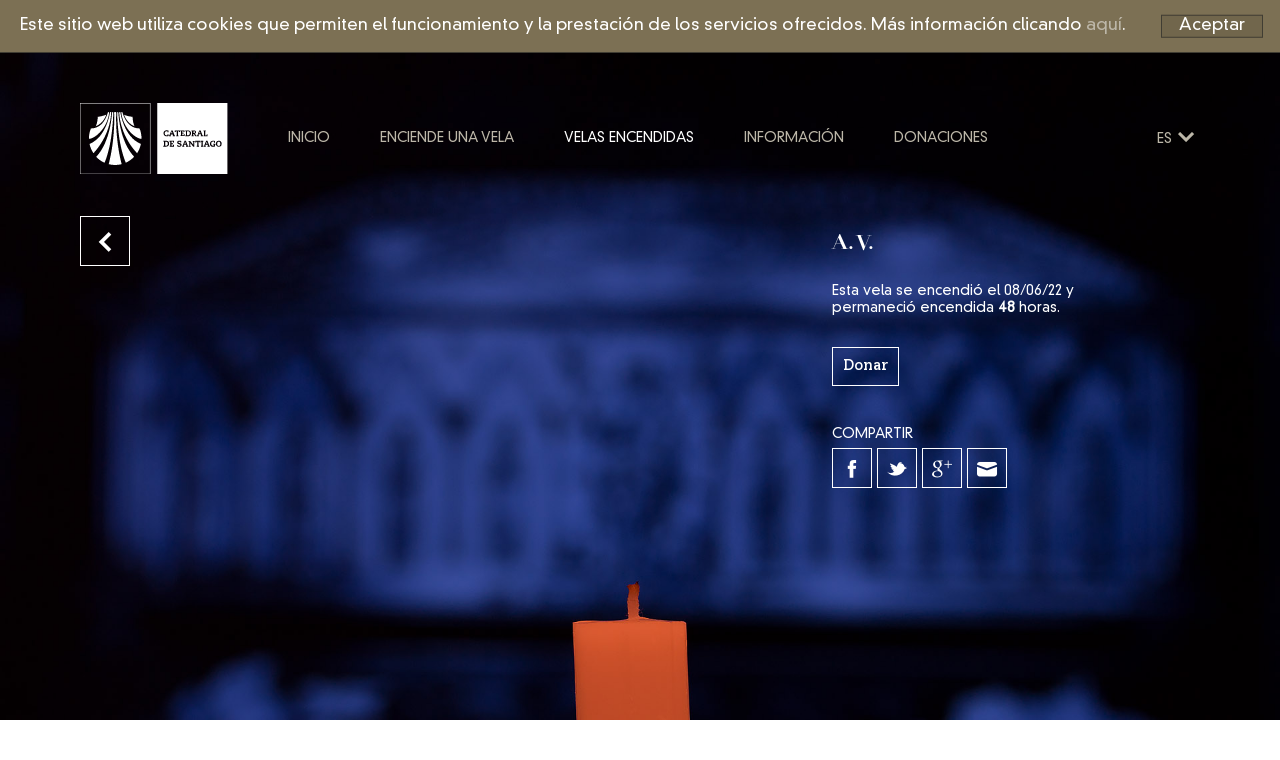

--- FILE ---
content_type: text/html; charset=UTF-8
request_url: https://velas.catedraldesantiago.es/es/vela/3881338-que-todo-salga-bien-por-nosotros
body_size: 2695
content:
<!DOCTYPE html>
<html lang="es" class="no-js">
<head>
    <meta charset="UTF-8" />
    <title>Que todo salga bien. Por nosot Velas Catedral de Santiago</title>
    <meta name="description" content="frontend.description.candles_view">
    <meta name="viewport" content="width=device-width, initial-scale=1.0, maximum-scale=1.0, user-scalable=0" />
    <meta name="google-site-verification" content="agc3N-LoEHAov3FNZLSK2jyNt0VzSxMGAG93kujjUHc" />
    <link href="https://velas.catedraldesantiago.es/frontend/build/styles.min.css" rel="stylesheet" type="text/css" />
    
    <link rel="apple-touch-icon" sizes="57x57" href="https://velas.catedraldesantiago.es/frontend/img/favicon/apple-touch-icon-57x57.png">
<link rel="apple-touch-icon" sizes="60x60" href="https://velas.catedraldesantiago.es/frontend/img/favicon/apple-touch-icon-60x60.png">
<link rel="apple-touch-icon" sizes="72x72" href="https://velas.catedraldesantiago.es/frontend/img/favicon/apple-touch-icon-72x72.png">
<link rel="apple-touch-icon" sizes="76x76" href="https://velas.catedraldesantiago.es/frontend/img/favicon/apple-touch-icon-76x76.png">
<link rel="apple-touch-icon" sizes="114x114" href="https://velas.catedraldesantiago.es/frontend/img/favicon/apple-touch-icon-114x114.png">
<link rel="apple-touch-icon" sizes="120x120" href="https://velas.catedraldesantiago.es/frontend/img/favicon/apple-touch-icon-120x120.png">
<link rel="apple-touch-icon" sizes="144x144" href="https://velas.catedraldesantiago.es/frontend/img/favicon/apple-touch-icon-144x144.png">
<link rel="apple-touch-icon" sizes="152x152" href="https://velas.catedraldesantiago.es/frontend/img/favicon/apple-touch-icon-152x152.png">
<link rel="apple-touch-icon" sizes="180x180" href="https://velas.catedraldesantiago.es/frontend/img/favicon/apple-touch-icon-180x180.png">
<link rel="icon" type="image/png" href="https://velas.catedraldesantiago.es/frontend/img/favicon/favicon-32x32.png&quot; sizes=&quot;32x32">
<link rel="icon" type="image/png" href="https://velas.catedraldesantiago.es/frontend/img/favicon/android-chrome-192x192.png&quot; sizes=&quot;192x192">
<link rel="icon" type="image/png" href="https://velas.catedraldesantiago.es/frontend/img/favicon/favicon-96x96.png&quot; sizes=&quot;96x96">
<link rel="icon" type="image/png" href="https://velas.catedraldesantiago.es/frontend/img/favicon/favicon-16x16.png&quot; sizes=&quot;16x16">
<link rel="manifest" href="https://velas.catedraldesantiago.es/frontend/img/favicon/manifest.json">
<link rel="mask-icon" href="https://velas.catedraldesantiago.es/frontend/img/favicon/safari-pinned-tab.svg&quot; color=&quot;#ff6c2f">
<link rel="shortcut icon" href="https://velas.catedraldesantiago.es/favicon.ico">
<meta name="msapplication-TileColor" content="#ff6c2f">
<meta name="msapplication-TileImage" content="https://velas.catedraldesantiago.es/frontend/img/favicon/mstile-144x144.png">
<meta name="msapplication-config" content="https://velas.catedraldesantiago.es/frontend/img/favicon/browserconfig.xml">
<meta name="theme-color" content="#ffffff">

    <meta property="og:title" content="A. V. ha encendido una vela al Apóstol Santiago. Mantenla encendida." />
    <meta property="og:description" content="A. V. ha encendido una vela al Apóstol Santiago en el lampadario digital de la Catedral de Santiago de Compostela. Mantenla encendida." />
    <meta property="og:url" content="vela/3881338-que-todo-salga-bien-por-nosotros" />
    <meta property="og:image" content="https://velas.catedraldesantiago.es/frontend/img/candle_tn_full.png" />

    <meta name="twitter:card" content="summary" />
    <meta name="twitter:site" content="@CatedralStgo" />
    <meta name="twitter:title" content="A. V. ha encendido una vela al Apóstol Santiago. Mantenla encendida." />
    <meta name="twitter:description" content="A. V. ha encendido una vela al Apóstol Santiago en el lampadario digital de la Catedral de Santiago de Compostela. Mantenla encendida." />
    <meta name="twitter:image" content="https://velas.catedraldesantiago.es/frontend/img/candle_tn_full.png" />


    <link rel="preload" as="style" href="https://velas.catedraldesantiago.es/build/assets/app-c231cf3e.css" /><link rel="modulepreload" href="https://velas.catedraldesantiago.es/build/assets/app-624ccfbe.js" /><link rel="stylesheet" href="https://velas.catedraldesantiago.es/build/assets/app-c231cf3e.css" /><script type="module" src="https://velas.catedraldesantiago.es/build/assets/app-624ccfbe.js"></script></head>


<body class=" candles_view">
    <div id="cookies" data-cookie="lampadario_session_cookies">
        <a href="#content" class="accept"></a>
        <div class="wrapper">
            <p>
                Este sitio web utiliza cookies que permiten el funcionamiento y la prestación de los servicios ofrecidos. Más información clicando <a href="https://velas.catedraldesantiago.es/cookies">aquí</a>.
                <button class="accept">Aceptar</button>
            </p>
        </div>
    </div>


    <header class="navbar navbar-fixed-top">
    <div class="navbar-header">
        <img src="https://velas.catedraldesantiago.es/frontend/img/icon_home.svg" class="icon" alt="Catedral de Santiago"  />
        <button class="navbar-toggle" type="button" data-toggle="collapse" data-target="#navbar-main">
            <span></span>
            <span></span>
            <span></span>
        </button>
        <div class="top page-top"><span class="icon-go-top"></span></div>
    </div>
    <div class="navbar-collapse collapse" id="navbar-main">
        <nav><a href="https://velas.catedraldesantiago.es" target="_self"><img src="https://velas.catedraldesantiago.es/frontend/img/catedral_santiago_logo.svg" alt="Catedral de Santiago" class="logo"></a><ul class="menu"><li class="home"><a href="https://velas.catedraldesantiago.es" target="_self" >Inicio</a></li><li class=""><a href="https://velas.catedraldesantiago.es/es/enciende-una-vela" target="_self" >Enciende una vela</a></li><li class=" active"><a href="https://velas.catedraldesantiago.es/es/velas-encendidas" target="_self" >Velas encendidas</a></li><li class=""><a href="https://velas.catedraldesantiago.es/es/informacion" target="_self" >Información</a></li><li class=""><a href="https://velas.catedraldesantiago.es/es/donaciones" target="_self" >Donaciones</a></li></ul><div class="menu_lang"><div class="select">
                    <span class="button">Seleccionar idioma</span>
                    <span class="selected">es</span>
                    <span class="icon-arrow-down"></span>    
                 </div><ul class="lang"><li class=active><a href="https://velas.catedraldesantiago.es/es/vela/3881338-que-todo-salga-bien-por-nosotros" target="_self" >Español</a></li><li ><a href="https://velas.catedraldesantiago.es/en/candle/3881338-que-todo-salga-bien-por-nosotros" target="_self" >Inglés</a></li></ul></div></nav>
    </div>
</header>

    <div class="content"> <div class="container no-padding">

    <div class="bckg">
                    <div class="video-container" style="background-image: url('https://velas.catedraldesantiago.es/frontend/img/candle_empty.jpg');"></div>
            </div>

    <a href="https://velas.catedraldesantiago.es" target="_self"><img src="https://velas.catedraldesantiago.es/frontend/img/catedral_santiago_logo.svg" alt="Catedral de Santiago" class="logo"></a>

    <a href="https://velas.catedraldesantiago.es/es/velas-encendidas" target="_self" class="view_candles"><span class="icon-arrow-left"></span></a>
    <div class="right visible-md-block visible-lg-block">
        <div class="comment">
                            <div class="author">A. V.</div>
            
            <p class="keep">
                                    Esta vela se encendió el 08/06/22 y permaneció encendida <strong>48</strong> horas. 
                            </p>

            <form method="POST" action="https://velas.catedraldesantiago.es/es/vela/3881338-que-todo-salga-bien-por-nosotros" accept-charset="UTF-8" id="keep-on"><input name="_token" type="hidden" value="FiqvZyZDiujbRAt3ETRBp77m9Cd74egCyJDX42YD">
            
            <a href="https://velas.catedraldesantiago.es/es/donaciones" target="_self" class="button">Donar</a>
            </form>

            <div class="share">
                <span>Compartir</span>
                <ul class="share"><li class="facebook"><a href="http://www.facebook.com/sharer/sharer.php?u=vela/3881338-que-todo-salga-bien-por-nosotros"   target="_blank"><span class="icon-sm-facebook"></span></a></li><li class="twitter"><a href="http://twitter.com/intent/tweet?text=A. V. ha encendido una vela al Apóstol Santiago. Mantenla encendida.:vela/3881338-que-todo-salga-bien-por-nosotros"   target="_blank"><span class="icon-sm-twitter"></span></a></li><li class="gplus"><a href="https://plus.google.com/share?url=vela/3881338-que-todo-salga-bien-por-nosotros"   target="_blank"><span class="icon-sm-google"></span></a></li><li class="wassapp"><a href="whatsapp://send?text=vela/3881338-que-todo-salga-bien-por-nosotros"  ><span class="icon-sm-whatsapp"></span></a></li><li class="email"><a href="mailto:?subject=A. V. ha encendido una vela al Apóstol Santiago. Mantenla encendida.&amp;body=A. V. ha encendido una vela al Apóstol Santiago en el lampadario digital de la Catedral de Santiago de Compostela. Mantenla encendida.%0D%0D vela/3881338-que-todo-salga-bien-por-nosotros"  ><span class="icon-sm-email"></span></a></li></ul>
            </div>

        </div>
    </div>
    <div class="content-mobile visible-sm-block visible-xs-block">

        <div class="comment">

                            <div class="author">A. V.</div>
            
        </div>

        <div class="common">

            <p class="keep_txt">
                 
                    Esta vela se encendió el 08/06/22 y permaneció encendida <strong>48</strong> horas. 
                            </p>

            <form method="POST" action="https://velas.catedraldesantiago.es/vela/3881338-que-todo-salga-bien-por-nosotros" accept-charset="UTF-8" id="keep-on"><input name="_token" type="hidden" value="FiqvZyZDiujbRAt3ETRBp77m9Cd74egCyJDX42YD">
            
            <a href="https://velas.catedraldesantiago.es/es/donaciones" target="_self" class="button">Donar</a>
            </form>
        </div>

        <div class="share">
            <ul class="share"><li class="facebook"><a href="http://www.facebook.com/sharer/sharer.php?u=vela/3881338-que-todo-salga-bien-por-nosotros"   target="_blank"><span class="icon-sm-facebook"></span></a></li><li class="twitter"><a href="http://twitter.com/intent/tweet?text=A. V. ha encendido una vela al Apóstol Santiago. Mantenla encendida.:vela/3881338-que-todo-salga-bien-por-nosotros"   target="_blank"><span class="icon-sm-twitter"></span></a></li><li class="gplus"><a href="https://plus.google.com/share?url=vela/3881338-que-todo-salga-bien-por-nosotros"   target="_blank"><span class="icon-sm-google"></span></a></li><li class="wassapp"><a href="whatsapp://send?text=vela/3881338-que-todo-salga-bien-por-nosotros"  ><span class="icon-sm-whatsapp"></span></a></li><li class="email"><a href="mailto:?subject=A. V. ha encendido una vela al Apóstol Santiago. Mantenla encendida.&amp;body=A. V. ha encendido una vela al Apóstol Santiago en el lampadario digital de la Catedral de Santiago de Compostela. Mantenla encendida.%0D%0D vela/3881338-que-todo-salga-bien-por-nosotros"  ><span class="icon-sm-email"></span></a></li></ul>
        </div>

    </div>
</div>
 </div>

    <footer>

        <a href="http://www.catedraldesantiago.es/es" target="_blank"><img src="https://velas.catedraldesantiago.es/frontend/img/catedral_santiago_logo.svg" alt="Catedral de Santiago" class="catedral"></a><a href="http://www.catedraldesantiago.es/es/el-cabildo" target="_blank"><img src="https://velas.catedraldesantiago.es/frontend/img/cabildo_logo.svg" alt="Cabildo de la Catedral" class="cabildo"></a>

        <ul class="links">
            <li>
                <a href="http://www.catedraldesantiago.es/es" target="_blank" >Catedral de Santiago</a>            </li>
            <li>
                <a href="https://oficinadelperegrino.com/" target="_blank" >Oficina del peregrino</a>            </li>
            <li>
                <a href="http://www.ayudaalacatedral.es/" target="_blank" >Programa Amigos de la Catedral</a>            </li>
        </ul>
        <ul class="extras">
            <li>
                <a href="https://velas.catedraldesantiago.es/info-privacidad" target="_self" >Privacidad</a><br/>            </li>
            <li>
                <a href="https://velas.catedraldesantiago.es/aviso-legal" target="_self" >Aviso legal</a><br/>
            </li>
            <li>
                <a href="https://velas.catedraldesantiago.es/cookies" target="_self" >Política de cookies</a><br/>
            </li>
            <li>
                                <span class="copyright">&copy;  2016-2026 Catedral de Santiago</span>
            </li>
        </ul>
    </footer>


    <div class="visible-xs-block" id="mobile"></div>
    <div class="visible-sm-block" id="tablet"></div>

    <script>var base_path="https://velas.catedraldesantiago.es";</script>
    <script type="text/javascript" charset="UTF-8">
        var GoogleAnalyticsId = '';
    </script>
    <script type="text/javascript" src="https://velas.catedraldesantiago.es/scripts.js"></script>
        </body>
</html>


--- FILE ---
content_type: text/css
request_url: https://velas.catedraldesantiago.es/build/assets/app-c231cf3e.css
body_size: 970
content:
#cookies{bottom:unset;z-index:9000;position:fixed;border-bottom:1px solid #403d33;border-top:none;top:0}#cookies .wrapper{padding:20px;font-size:17px}body.cookies :is(header){background-color:#7c7054;padding:20px 40px}body.cookies .intro{text-align:justify}body.cookies .intro .inner{background-color:#fff}body.cookies .intro .wrapper{line-height:1.5em!important;color:#5d5b60}body.cookies .intro .wrapper :is(a){color:#7c7054!important}body.cookies .intro .wrapper :is(a:hover){color:#000!important}body.cookies .intro .wrapper :is(p){text-align:justify}body.cookies .intro .wrapper :is(h1),body.cookies .intro .wrapper :is(h2){font-family:din}body.info_privacidad .intro,body.cookies .intro,body.aviso_legal .intro{text-align:justify}body.info_privacidad .intro .logo,body.cookies .intro .logo,body.aviso_legal .intro .logo{display:none}body.info_privacidad .intro .inner,body.cookies .intro .inner,body.aviso_legal .intro .inner{width:100%;min-height:100%;margin-top:100px;padding:60px;background-color:#fff}body.info_privacidad .intro .wrapper,body.cookies .intro .wrapper,body.aviso_legal .intro .wrapper{font-size:1.125em;max-width:992px;margin:0 auto;line-height:1.5em}body.info_privacidad .intro .wrapper :is(h1),body.info_privacidad .intro .wrapper :is(h2),body.cookies .intro .wrapper :is(h1),body.cookies .intro .wrapper :is(h2),body.aviso_legal .intro .wrapper :is(h1),body.aviso_legal .intro .wrapper :is(h2){margin-bottom:20px}body.info_privacidad .bckg img,body.cookies .bckg img,body.aviso_legal .bckg img{position:absolute;max-width:none!important;min-width:100%;min-height:100%;width:auto;height:auto;bottom:0}@media screen and (min-width: 992px){body.donations_index header{padding:20px 40px!important}}.quick-styled-section{margin-top:90px;padding:40px;margin-left:auto;margin-right:auto}.quick-styled-table{font-size:large;line-height:150%;border-collapse:collapse;margin:25px 0;font-family:sans-serif;box-shadow:0 0 20px #00000026}.quick-styled-table th{padding:8px;font-weight:700}.quick-styled-table td{padding:8px}@media screen and (min-width: 992px){body.candles_index .container{padding:200px 80px 80px}body.candles_index .container .fixed-topright{top:180px}}body.home header.scrolled{top:0}body.light_index header.scrolled,body.info_index header.scrolled,body.donations_index header.scrolled{background:#7c7054;padding:20px 40px}body.light_index .container .right .accept-privacy-policy{text-align:justify;font-size:12px}body.light_index .container .right .accept-privacy-policy :is(p){font-size:10px}body.light_index form#light_candle .check.checked div,body.donations_index form#make-donation .check-privacy.checked div{display:block}body.light_index form#light_candle .check div,body.donations_index form#make-donation .check-privacy div{display:none;width:16px;height:16px;background:#7c7054}body.light_index form#light_candle .check,body.donations_index form#make-donation .check-privacy{vertical-align:middle;display:inline-block;margin:-2px 5px 0 0;width:24px;height:24px;border-radius:3px;border:1px solid #7c7054;cursor:pointer;padding:3px}@media screen and (max-width: 992px){body.light_index form#light_candle .check{border:1px solid white}body.light_index form#light_candle .check div{background:white}}@media screen and ((min-width: 992px) and (max-width: 1300px)){body.light_index .container .left,body.light_index .container .right{width:33%}}.privacy-block{display:none}


--- FILE ---
content_type: text/css
request_url: https://velas.catedraldesantiago.es/frontend/build/styles.min.css
body_size: 10242
content:
@charset "UTF-8";@import "../../vendor/bootstrap/dist/css/bootstrap.min.css";@font-face{font-family:din;src:url(../fonts/din.eot);src:url(../fonts/din.eot?#iefix) format("embedded-opentype"),url(../fonts/din.woff2) format("woff2"),url(../fonts/din.woff) format("woff"),url(../fonts/din.ttf) format("truetype"),url(../fonts/din.svg#din) format("svg");font-weight:300;font-style:normal}@font-face{font-family:caecilia;src:url(../fonts/caecilia.eot);src:url(../fonts/caecilia.eot?#iefix) format("embedded-opentype"),url(../fonts/caecilia.woff2) format("woff2"),url(../fonts/caecilia.woff) format("woff"),url(../fonts/caecilia.ttf) format("truetype"),url(../fonts/caecilia.svg#caecilia) format("svg");font-weight:300;font-style:normal}@font-face{font-family:didot;src:url(../fonts/didot.eot);src:url(../fonts/didot.eot?#iefix) format("embedded-opentype"),url(../fonts/didot.woff2) format("woff2"),url(../fonts/didot.woff) format("woff"),url(../fonts/didot.ttf) format("truetype"),url(../fonts/didot.svg#didot) format("svg");font-weight:300;font-style:normal}.font_din{font-family:din}.font_caecilia{font-family:caecilia}.font_didot{font-family:didot}@font-face{font-family:lamp-icons;src:url(../fonts/lamp-icons.eot);src:url(../fonts/lamp-icons.eot?#iefix) format("embedded-opentype"),url(../fonts/lamp-icons.woff) format("woff"),url(../fonts/lamp-icons.ttf) format("truetype"),url(../fonts/lamp-icons.svg#lamp-icons) format("svg");font-weight:400;font-style:normal}[data-icon]:before{content:attr(data-icon)}[class*=" icon-"]:before,[class^=icon-]:before,[data-icon]:before{font-family:lamp-icons!important;font-style:normal!important;font-weight:400!important;font-variant:normal!important;text-transform:none!important;speak:none;line-height:1;-webkit-font-smoothing:antialiased;-moz-osx-font-smoothing:grayscale}.icon-arrow-down:before{content:"\61"}.icon-sm-facebook:before{content:"\62"}.icon-sm-google:before{content:"\63"}.icon-sm-twitter:before{content:"\64"}.icon-sm-email:before{content:"\65"}.icon-sm-whatsapp:before{content:"\66"}.icon-search:before{content:"\67"}.icon-arrow-left:before{content:"\68"}.icon-arrow-right:before{content:"\69"}.vertical-align{position:relative;top:50%;transform:translateY(-50%)}.hidden{display:none}.left{float:left}.right{float:right}.clear{clear:both}.fixed{position:fixed}.fixed-top-right{position:fixed!important;top:0;right:0}.relative{position:relative}.absolute,.absolute-right{position:absolute}.absolute-right{right:0}.no-padding{padding:0!important}.uppercase{text-transform:uppercase}.italic{font-style:italic}.bold{font-weight:700}.circle{border-radius:9999px}.table{display:table;width:100%}.table-cell{display:table-cell;float:none}html{height:100%;width:100%}.txt-optimize{text-rendering:optimizeLegibility;-moz-osx-font-smoothing:grayscale;-webkit-font-smoothing:antialiased}.center-xy{top:50%;left:50%;transform:translateX(-50%) translateY(-50%)}.center-y{top:50%;transform:translateY(-50%)}.center-x{left:50%;transform:translateX(-50%)}*{outline:none}body.no-scroll{overflow-y:hidden}li,ul{list-style:none;padding:0}a,a:hover{text-decoration:none}a.disabled{cursor:default!important}.tooltip .tooltip-arrow{display:none}h1,h2,h3,h4,h5,h6{margin:0}img{max-width:100%}.preloader{display:none;position:fixed;z-index:1031}.link{cursor:pointer}header nav li{float:left;clear:none}button{border:none}[data-type=form] [type=submit],form [type=submit]{display:none}[data-type=form] .submit,form .submit{display:inline-block;cursor:pointer}[data-type=form] .button,[data-type=form] button,[data-type=form] input,[data-type=form] textarea,form .button,form button,form input,form textarea{border:none}[data-type=form] input,form input{box-shadow:inset 0 1px 1px rgba(0,0,0,.075)}[data-type=form] .error,form .error{display:none}[data-type=form] .fv_error_icon,form .fv_error_icon{position:absolute}.gotop,[data-type=form] .upload_btn,form .upload_btn{cursor:pointer}.popup{position:fixed;width:100%;height:100%;top:0;left:0;z-index:9999}.popup .overlay{position:absolute;z-index:0}.popup .in{position:absolute;z-index:1;top:50%;left:50%}.popup_overlay{position:fixed;width:100%;height:100%;top:0;left:0;z-index:9998}.ua_comp ul.data li .icon-trash{font-size:14px;border:none;background:#ccc;color:#fff;margin:2px 0 0 10px;cursor:pointer;width:24px;height:24px;line-height:24px!important;display:none}.ua_comp ul.data li .icon-trash:hover{background:#000}.ua_comp ul.data li:hover .icon-trash{display:block}.ua_comp .no_results{font-style:italic;float:left;clear:both}.go-content{cursor:pointer}input,textarea{-webkit-appearance:none;-webkit-border-radius:0}.image_adjust{max-width:none!important;position:absolute;min-width:100%;min-height:100%;width:auto;height:auto;bottom:0;left:50%;transform:translateX(-50%)}.pagination{margin:0;border-radius:0}[class^=col-]{padding:0}.navbar-fixed-top{transform:none!important}.collapsing{transition:none}body{background:#fff;height:100%;width:100%;overflow-x:hidden!important;font-family:din;color:#5d5b60}a:active,a:focus{text-decoration:none;color:inherit}video::-webkit-media-controls-start-playback-button{display:none!important}.content{min-height:100%}.block{padding:40px}.table,.table-cell{margin:0;display:block}.button{font-family:caecilia}.container{width:100%;position:relative;z-index:99}.container.brown1{background:#7c7054;color:#fff}.container.brown1 p{text-rendering:optimizeLegibility;-moz-osx-font-smoothing:grayscale;-webkit-font-smoothing:antialiased}p.citation{font-style:italic;font-size:20px}.author,p.citation{font-family:didot}.video-container{background-image:url(../img/background.jpg);background-size:cover!important;background-position:50%!important}.video-container .poster{display:none}.video-container img.xs{width:100%!important}.menu_lang,ul.menu{text-transform:uppercase}.menu_lang ul{text-transform:none}.menu_lang{padding:3px}.menu_lang .select{display:block}.menu_lang .select *{float:left}.menu_lang .select .button{display:none;font-family:din!important}.menu_lang ul{position:absolute;right:0;top:20px;background:#bdb7a9;padding:10px 20px}.menu_lang ul li{clear:both}.menu_lang ul li a{color:#7c7054;text-transform:none;text-rendering:optimizeLegibility;-moz-osx-font-smoothing:grayscale;-webkit-font-smoothing:antialiased;line-height:140%}.menu_lang ul li.active{-ms-filter:"progid:DXImageTransform.Microsoft.Alpha(Opacity=@opacity)";filter:alpha(opacity=50);-moz-opacity:.5;-khtml-opacity:.5;opacity:.5}.menu_lang.over [class^=icon-]{transform:rotate(180deg);margin-top:-7px}.menu_lang.over .selected{display:none}.menu_lang.over .button{display:block}.menu_lang.over ul{position:absolute;display:block;z-index:1000}header{position:fixed;top:0;background:none;text-transform:uppercase;margin:0!important}header .icon{display:none;height:30px;margin:15px 30px}header ul{margin:0}header ul.menu a{color:#bdb7a9;white-space:nowrap;text-decoration:none;transition:color .3s}header ul.menu a.active,header ul.menu a:hover{color:#fff}header .menu_lang{color:#bdb7a9}header .menu_lang.over{background:#bdb7a9;color:#7c7054}header .navbar-toggle span{width:20px;height:4px;background:#fff}header.show{top:0!important;background:#7c7054;border-bottom:1px solid #71664c!important;height:60px}header.show .icon{display:block}footer{background:#7c7054}footer a{color:#bdb7a9;text-rendering:optimizeLegibility;-moz-osx-font-smoothing:grayscale;-webkit-font-smoothing:antialiased;transition:color .3s}footer a:hover{color:#fff}footer .extras{font-size:.8em}footer .copyright{color:#bdb7a9;text-rendering:optimizeLegibility;-moz-osx-font-smoothing:grayscale;-webkit-font-smoothing:antialiased}.parallaxed{position:fixed;top:0;left:0;width:100%;z-index:98}.parallaxed_spacer{position:relative;z-index:99}.video-container{position:relative;top:0;width:100%;height:100%;overflow:hidden}.video-container video{position:absolute;max-height:75%;bottom:0;width:auto;height:auto;left:50%;transform:translateX(-50%)}.video-container .poster{width:100%;height:100%;overflow:hidden;position:absolute}.video-container .poster img,.video-container img.xs{max-width:none!important;position:absolute;min-width:100%;min-height:100%;width:auto;height:auto;bottom:0;left:50%;transform:translateX(-50%)}.parallaxed.home{position:fixed;overflow:hidden;width:100%;height:100%}body .container .logo{width:75px}#home_top{top:0;left:0;z-index:99;width:100%;height:100vh;color:#fff}#home_top .logo{position:absolute;top:20px;left:20px}#home_top .menu_lang ul{background:#7c7054}#home_top .menu_lang ul li a{color:#fff}#home_top .menu_lang.over{background:#7c7054}#home_top a.brown{position:absolute;text-align:center}#home_top .text{position:absolute;width:100%;top:25%}#home_top .text h1{font-family:didot;width:100%;text-align:center;font-size:26px;padding:0 40px}#home_top .text p{text-rendering:optimizeLegibility;-moz-osx-font-smoothing:grayscale;-webkit-font-smoothing:antialiased;display:none}#home_top .menu_lang,#home_top ul.menu{display:none}#home_top .go-content{position:absolute;border:1px solid #fff;text-align:center;width:70px;height:70px;font-size:30px;padding-top:20px;left:50%;margin-left:-35px;bottom:18%}#home_top .go-content,#home_top .go-content [class^=icon-]{transition:all .3s ease}#home_top .go-content:hover{background:#fff}#home_top .go-content:hover [class^=icon-]{color:#403d33}#home_top .centrar{position:absolute;left:0;right:0;bottom:40%;text-align:center}#home_top .centrar a.brown{position:relative;padding:10px 20px;font-size:22px;line-height:22px;white-space:nowrap;transition:background .3s}#home_top .centrar a.brown:hover{background:#403d33}a.brown{background:#7c7054;color:#fff}a.white-border{border:1px solid #fff;color:#fff}a.white-border:hover{background:#fff;color:#7c7054!important}a.brown-border{border:1px solid #7c7054;color:#7c7054}a.brown-border:hover{background:#7c7054;color:#fff!important}a.brown5{background:#bdb7a9;color:#fff;transition:background .3s}a.brown5:hover{background:#7c7054}a.main{font-family:caecilia;white-space:nowrap}.brown1 .stat,a.main{text-rendering:optimizeLegibility;-moz-osx-font-smoothing:grayscale;-webkit-font-smoothing:antialiased}.brown1 .stat .number{color:#fff}.brown1 .stat .concept{color:#bdb7a9}ul.candles li{display:inline-block;margin:0;padding:0;vertical-align:top}ul.candles li .author{white-space:nowrap;overflow:hidden;text-overflow:ellipsis}.navbar-toggle{position:absolute;z-index:2;top:5px;right:10px;transition:all .2s ease;width:50px;height:50px;border-radius:0;padding:0;margin:0;border:none!important;text-align:center!important}.navbar-toggle span{transition:all .2s ease;display:block;clear:both;width:20px;margin-left:15px;margin-right:15px;margin-bottom:3px;height:2px;padding:0;background:#000;-ms-filter:"progid:DXImageTransform.Microsoft.Alpha(Opacity=@opacity)";filter:alpha(opacity=50);-moz-opacity:.5;-khtml-opacity:.5;opacity:.5}.navbar-toggle.open span:first-child{transform:rotate(45deg)}.navbar-toggle.open span:first-child,.navbar-toggle.open span:nth-child(2){position:absolute;margin-top:0;-ms-filter:"progid:DXImageTransform.Microsoft.Alpha(Opacity=@opacity)";filter:alpha(opacity=100);-moz-opacity:1;-khtml-opacity:1;opacity:1;background:#bdb7a9}.navbar-toggle.open span:nth-child(2){transform:rotate(-45deg)}.navbar-toggle.open span:nth-child(3){opacity:0}.navbar-fixed-top.shown{top:0;box-shadow:0 -6px 21px 2px rgba(0,0,0,.35)}header.open{background:#7c7054;height:100%;font-size:20px}header.open nav{height:100%}header.open .icon{display:none}header.open .navbar-collapse{max-height:100%!important;height:100%}header.open .logo{position:relative;top:20px;left:20px;width:50%;max-width:300px;transition:opacity .3s}header.open .logo:hover{-ms-filter:"progid:DXImageTransform.Microsoft.Alpha(Opacity=@opacity)";filter:alpha(opacity=50);-moz-opacity:.5;-khtml-opacity:.5;opacity:.5}header.open .menu_lang,header.open .menu_lang ul,header.open ul.menu{position:relative;float:left;clear:both}header.open ul.menu{margin:80px 0 0 20px}header.open ul.menu li{width:100%}header.open .menu_lang{margin:50px 0 0 20px}header.open .menu_lang .icon-arrow-down,header.open .menu_lang .selected{display:none}header.open .menu_lang .select .button{display:block;text-rendering:optimizeLegibility;-moz-osx-font-smoothing:grayscale;-webkit-font-smoothing:antialiased}header.open .menu_lang ul{right:auto;top:auto;padding:0;background:none}header.open .menu_lang ul a{color:#bdb7a9}header.open .menu_lang ul li.active{-ms-filter:"progid:DXImageTransform.Microsoft.Alpha(Opacity=@opacity)";filter:alpha(opacity=100);-moz-opacity:1;-khtml-opacity:1;opacity:1}header.open .menu_lang ul li.active a{color:#fff}body{font-size:14px}body.home .parallaxed{background-color:#000;height:100%}body.home .parallaxed_spacer{height:100vh}body.home header{top:0}body.home .intro{background:#fff}body.home .apostle{padding:0;color:#fff;background:#f3efeb}body.home .apostle .bckg img:not(.xs){display:none}body.home .apostle h2{font-family:didot;position:absolute;top:40px;width:100%;text-align:center;font-size:26px;line-height:28px;padding:0 40px}body.home .apostle p{text-rendering:optimizeLegibility;-moz-osx-font-smoothing:grayscale;-webkit-font-smoothing:antialiased}body.home .apostle .right{float:none;padding:40px 40px 20px;text-align:center}body.home .apostle .right img{border-radius:9999px;width:60%;max-width:300px;border:5px solid #fff}body.home .apostle .left{padding:0 40px 40px;color:#7c7054;text-align:center}body.home .apostle .left p{text-align:left}body.home .apostle .left a{margin-top:20px}body.home .apostle .left a.main{border:1px solid #7c7054;color:#7c7054;transition:color .3s,background .3s}body.home .apostle .left a.main:hover{background:#7c7054;color:#fff}body.home .donations{background:#fff;padding:40px;text-align:center!important}body.home .donations a,body.home .donations p{display:inline-block;float:none;clear:both!important}body.home .donations p{text-align:left}body.home .donations a{text-transform:uppercase;margin-top:20px}body.home .share{padding:40px;background:#f3efeb;height:100%;text-align:center!important}body.home .share h3{font-family:didot;color:#7c7054}body.home .share ul{padding:0;margin:20px 0 0}body.home .share ul li{display:inline-block;margin-right:5px}body.home .share ul li a{display:block;color:#7c7054;border:1px solid #7c7054;width:40px;height:40px;font-size:20px;padding-top:8px;text-align:center;transition:all .3s ease}body.home .share ul li a:hover{background:#7c7054;color:#fff}body.home .share ul li:last-child{margin-right:0}body.home .stat{margin-bottom:15px}body.home .stat .number{font-size:34px;line-height:34px}body.home #candles{text-align:center}body.home #candles .stat{text-align:left}body.home #candles p{float:left;text-align:left}body.home #candles ul{margin-top:20px}body.home #candles ul li{width:50%;margin-left:-3px;margin-bottom:20px}body.home #candles ul li .candle{width:90%;height:0;padding-bottom:90%;transition:opacity .3s}body.home #candles ul li .candle:hover{-ms-filter:"progid:DXImageTransform.Microsoft.Alpha(Opacity=@opacity)";filter:alpha(opacity=75);-moz-opacity:.75;-khtml-opacity:.75;opacity:.75}body.home #candles ul li .candle img{border-radius:9999px;width:100%;height:auto}body.home #candles ul li .author{font-family:didot;color:#fff;text-rendering:optimizeLegibility;-moz-osx-font-smoothing:grayscale;-webkit-font-smoothing:antialiased;text-align:center;margin-left:10%}body.home #candles ul li:nth-child(n+5){display:none}body.home #candles ul li:nth-child(2n) .candle{margin-left:10%}body.home #candles a.main{display:none}.container a.main,body.home #candles a.xs{display:inline-block}.container a.main{padding:10px;text-align:center;transition:color .3s,background .3s}footer{padding:40px}footer .catedral{margin-right:30px;margin-bottom:20px}footer img{transition:opacity .3s}footer img:hover{-ms-filter:"progid:DXImageTransform.Microsoft.Alpha(Opacity=@opacity)";filter:alpha(opacity=50);-moz-opacity:.5;-khtml-opacity:.5;opacity:.5}footer ul{margin:40px 0}footer a{font-size:16px;line-height:16px}body.candles_view .bckg,body.light_done .bckg,body.light_index .bckg{position:absolute;z-index:-1;background:#000;top:0;left:0;width:100%;height:100vh;overflow:hidden}body.candles_view .bckg img,body.light_done .bckg img,body.light_index .bckg img{position:absolute;bottom:0;max-height:90%}body.candles_view .container .logo,body.light_done .container .logo,body.light_index .container .logo{position:absolute;top:20px;left:20px}body.candles_view .left h1,body.candles_view .left p,body.light_done .left h1,body.light_done .left p,body.light_index .left h1,body.light_index .left p{color:#fff}body.candles_view .left h1,body.light_done .left h1,body.light_index .left h1{font-family:didot;text-align:center;width:100%}body.candles_view .left p,body.light_done .left p,body.light_index .left p{text-rendering:optimizeLegibility;-moz-osx-font-smoothing:grayscale;-webkit-font-smoothing:antialiased;padding:0 40px;max-width:500px;display:inline-block}body.candles_view .left p.citation span,body.light_done .left p.citation span,body.light_index .left p.citation span{display:inline-block;margin-top:10px}body.candles_view .left.side,body.light_done .left.side,body.light_index .left.side{height:100vh}body.candles_view .right,body.light_done .right,body.light_index .right{position:relative;float:none}body.candles_view .right form input,body.candles_view .right form textarea,body.light_done .right form input,body.light_done .right form textarea,body.light_index .right form input,body.light_index .right form textarea{width:100%;background:none;color:#fff;border:1px solid #7c7054;padding:10px}body.candles_view .right form .submit,body.light_done .right form .submit,body.light_index .right form .submit{width:auto}body.candles_view .right form .submit h1,body.candles_view .right form .submit p,body.light_done .right form .submit h1,body.light_done .right form .submit p,body.light_index .right form .submit h1,body.light_index .right form .submit p{color:#fff}body.candles_view .right form .submit h1,body.light_done .right form .submit h1,body.light_index .right form .submit h1{font-family:didot;text-align:center;width:100%}body.candles_view .right form .submit p,body.light_done .right form .submit p,body.light_index .right form .submit p{text-rendering:optimizeLegibility;-moz-osx-font-smoothing:grayscale;-webkit-font-smoothing:antialiased;padding:0 40px;max-width:500px;display:inline-block}body.candles_view .right form .submit p.citation span,body.light_done .right form .submit p.citation span,body.light_index .right form .submit p.citation span{display:inline-block;margin-top:10px}body.candles_view .right form .chars-count,body.light_done .right form .chars-count,body.light_index .right form .chars-count{padding:.1em 0 .25em;color:#bdb7a9}body.candles_view .right form .light-candle-submit,body.light_done .right form .light-candle-submit,body.light_index .right form .light-candle-submit{display:inline-block!important;white-space:nowrap;margin-top:10px;background:#fff;color:#7c7054;font-family:caecilia;font-size:20px;line-height:20px;padding:10px;transition:color .3s,background .3s}body.candles_view .right form .light-candle-submit:hover,body.light_done .right form .light-candle-submit:hover,body.light_index .right form .light-candle-submit:hover{background:#7c7054;color:#fff}body.candles_view .right .quote,body.light_done .right .quote,body.light_index .right .quote{position:absolute;font-family:didot;text-rendering:optimizeLegibility;-moz-osx-font-smoothing:grayscale;-webkit-font-smoothing:antialiased;font-size:60px;top:15px;left:10px}body.candles_view .right .author,body.light_done .right .author,body.light_index .right .author{font-family:caecilia;text-rendering:optimizeLegibility;-moz-osx-font-smoothing:grayscale;-webkit-font-smoothing:antialiased;font-size:1.5em}body.candles_view .right .button h1,body.candles_view .right .button p,body.light_done .right .button h1,body.light_done .right .button p,body.light_index .right .button h1,body.light_index .right .button p{color:#fff}body.candles_view .right .button h1,body.light_done .right .button h1,body.light_index .right .button h1{font-family:didot;text-align:center;width:100%}body.candles_view .right .button p,body.light_done .right .button p,body.light_index .right .button p{text-rendering:optimizeLegibility;-moz-osx-font-smoothing:grayscale;-webkit-font-smoothing:antialiased;padding:0 40px;max-width:500px;display:inline-block}body.candles_view .right .button p.citation span,body.light_done .right .button p.citation span,body.light_index .right .button p.citation span{display:inline-block;margin-top:10px}body.candles_view .right .share span,body.light_done .right .share span,body.light_index .right .share span{text-transform:uppercase}body.candles_view .right .share ul li,body.light_done .right .share ul li,body.light_index .right .share ul li{display:inline-block}body.candles_view .right .share ul li a,body.light_done .right .share ul li a,body.light_index .right .share ul li a{text-align:center}body.light_index h1{margin-bottom:30px}body.light_index .xs-intro{display:block;position:relative;padding:40px;background:#f3efeb;margin:0;text-align:center}body.light_index .xs-intro p{text-align:left;max-width:600px}body.light_index .center{position:absolute;width:100%;text-align:center;bottom:10%}body.light_index .center .xs-button{display:inline-block;white-space:nowrap;font-family:caecilia;background:#fff;color:#403d33;font-size:20px;line-height:20px;padding:10px 15px;cursor:pointer}body.light_index .left{padding-top:30vh;position:relative;float:none;text-align:center}body.light_index .left p{text-align:left}body.light_index .left .citation,body.light_index .left .intro2{display:none}body.light_index .right{padding:40px;background:#7c7054;text-align:center;color:#fff}body.light_index .right ::-webkit-input-placeholder{color:#fff!important}body.light_index .right :-moz-placeholder,body.light_index .right ::-moz-placeholder{color:#fff!important}body.light_index .right :-ms-input-placeholder{color:#fff!important}body.light_index .right textarea{height:150px}body.light_index .right input,body.light_index .right textarea{border:1px solid #fff!important;text-align:left}body.light_index .right .submit{display:inline-block;white-space:nowrap;margin-top:30px;background:#fff;color:#7c7054;font-family:caecilia;font-size:20px;line-height:20px;padding:10px;transition:color .3s,background .3s}body.light_index .right .submit:hover{background:#7c7054;color:#fff!important}body.candles_view .left,body.light_done .left{padding-top:30vh;height:100vh;position:relative;float:none;text-align:center}body.candles_view .left h1,body.light_done .left h1{margin-bottom:30px;padding:0 40px}body.candles_view .left p,body.light_done .left p{display:none;text-align:left;padding:0 40px}body.candles_view .left .view_candle_data,body.light_done .left .view_candle_data{cursor:pointer;position:absolute;left:50%;transform:translateX(-50%);bottom:20%;border:1px solid #fff;color:#fff;width:70px;height:70px;font-size:30px;padding-top:20px}body.candles_view .intro-xs,body.light_done .intro-xs{padding:40px}body.candles_view .right,body.light_done .right{bottom:0;padding:40px;background:#7c7054;text-align:left;color:#fff}body.candles_view .right p,body.light_done .right p{text-rendering:optimizeLegibility;-moz-osx-font-smoothing:grayscale;-webkit-font-smoothing:antialiased}body.candles_view .right .author,body.light_done .right .author{font-family:didot}body.candles_view .right .button,body.light_done .right .button{display:inline-block;transition:all .3s ease;position:relative;border:1px solid #fff;padding:10px;color:#fff;margin-top:30px}body.candles_view .right .button:hover,body.light_done .right .button:hover{background:#fff;color:#403d33}body.candles_view .right p.keep,body.light_done .right p.keep{text-rendering:optimizeLegibility;-moz-osx-font-smoothing:grayscale;-webkit-font-smoothing:antialiased;margin:30px 0 0}body.candles_view .right p.keep span,body.light_done .right p.keep span{font-weight:700}body.candles_view .right .button.keep,body.light_done .right .button.keep{margin-top:6px;display:inline-block!important;width:auto!important}body.candles_view .right .share,body.light_done .right .share{margin-top:40px}body.candles_view .right .share ul,body.light_done .right .share ul{margin-top:5px}body.candles_view .right .share li,body.light_done .right .share li{margin-right:5px}body.candles_view .right .share li a,body.light_done .right .share li a{display:block;transition:all .3s ease;color:#fff;border:1px solid #fff;width:40px;height:40px;font-size:20px;line-height:20px;padding-top:10px}body.candles_view .right .share li a span,body.light_done .right .share li a span{-ms-filter:"progid:DXImageTransform.Microsoft.Alpha(Opacity=@opacity)";filter:alpha(opacity=100);-moz-opacity:1;-khtml-opacity:1;opacity:1}body.candles_view .right .share li a:hover,body.light_done .right .share li a:hover{background:#fff;color:#403d33}body.candles_view .content-mobile,body.light_done .content-mobile{width:100%;position:absolute;bottom:0;color:#fff}body.candles_view .content-mobile .comment,body.light_done .content-mobile .comment{padding:20px 40px;position:relative;overflow:visible}body.candles_view .content-mobile .comment .quote,body.light_done .content-mobile .comment .quote{position:absolute;font-family:didot;line-height:120%;text-rendering:optimizeLegibility;-moz-osx-font-smoothing:grayscale;-webkit-font-smoothing:antialiased;font-size:60px;top:2px;left:40px;text-shadow:1px 1px 1px 3px #000}body.candles_view .content-mobile .comment p,body.light_done .content-mobile .comment p{position:relative;font-size:12px;padding-left:30px;margin:0}body.candles_view .content-mobile .comment .author,body.light_done .content-mobile .comment .author{font-family:didot;font-size:16px;margin-top:.5em;padding-left:30px}body.candles_view .content-mobile .common,body.light_done .content-mobile .common{background-color:#7c7054;color:hsla(0,0%,100%,.7);padding:15px 0 20px}body.candles_view .content-mobile .common p.keep_txt,body.light_done .content-mobile .common p.keep_txt{margin:0 25px;line-height:120%;font-size:12px}body.candles_view .content-mobile .common p.keep_txt strong,body.light_done .content-mobile .common p.keep_txt strong{color:#fff}body.candles_view .content-mobile .common .buttons,body.light_done .content-mobile .common .buttons{text-align:center;margin:0;margin-top:20px}body.candles_view .content-mobile .common .buttons .button,body.light_done .content-mobile .common .buttons .button{background-color:#7c7054;display:inline-block;transition:all .3s ease;position:relative;border:1px solid #fff;padding:10px;color:#fff}body.candles_view .content-mobile .common .buttons .button:first-child,body.light_done .content-mobile .common .buttons .button:first-child{margin-right:1em}body.candles_view .content-mobile .common .buttons .button:hover,body.light_done .content-mobile .common .buttons .button:hover{background:#fff;color:#403d33}body.candles_view .content-mobile .share,body.light_done .content-mobile .share{text-align:center;background-color:#fff;color:#7c7054;padding:1em 0}body.candles_view .content-mobile .share ul,body.light_done .content-mobile .share ul{text-align:center;margin:0}body.candles_view .content-mobile .share ul li,body.light_done .content-mobile .share ul li{display:inline-block;margin-right:5px}body.candles_view .content-mobile .share ul li a,body.light_done .content-mobile .share ul li a{display:block;transition:all .3s ease;border:1px solid #7c7054;color:#7c7054;width:40px;height:40px;font-size:20px;line-height:20px;padding-top:10px}body.candles_view .content-mobile .share ul li a span,body.light_done .content-mobile .share ul li a span{-ms-filter:"progid:DXImageTransform.Microsoft.Alpha(Opacity=@opacity)";filter:alpha(opacity=100);-moz-opacity:1;-khtml-opacity:1;opacity:1}body.candles_view .content-mobile .share ul li a:hover,body.light_done .content-mobile .share ul li a:hover{background:#fff;color:#403d33}body.candles_index,body.candles_view header.show,body.light_done header.show{background:#7c7054}body.candles_index .fixed-topright{padding-top:20px!important}body.candles_index .container{padding:0}body.candles_index .container .logo{margin:20px}body.candles_index .candles{transition:opacity .3s ease;padding:0 40px}body.candles_index .candles>div:nth-child(2n)>div{padding-left:15px}body.candles_index .candles>div:nth-child(2n-1)>div{padding-right:15px}body.candles_index .candles>div>div{display:inline-block;margin:0 0 20px;width:100%;height:auto}body.candles_index .candles>div>div:hover img{-ms-filter:"progid:DXImageTransform.Microsoft.Alpha(Opacity=@opacity)";filter:alpha(opacity=75);-moz-opacity:.75;-khtml-opacity:.75;opacity:.75}body.candles_index .candles>div>div img{width:100%;max-width:100%;border-radius:9999px}body.candles_index .candles>div>div .author{width:100%;text-align:center;color:#fff;font-family:didot;margin:10px 0 0;white-space:nowrap;overflow:hidden;text-overflow:ellipsis}body.candles_index .right{padding:40px}body.candles_index .right ::-webkit-input-placeholder{color:#7c7054!important}body.candles_index .right :-moz-placeholder,body.candles_index .right ::-moz-placeholder{color:#7c7054!important}body.candles_index .right :-ms-input-placeholder{color:#7c7054!important}body.candles_index .right .stat{float:left;margin:0 40px 20px 0}body.candles_index .right .stat .number{color:#fff;font-size:28px;line-height:28px}body.candles_index .right .stat .concept{color:#bdb7a9;text-rendering:optimizeLegibility;-moz-osx-font-smoothing:grayscale;-webkit-font-smoothing:antialiased}body.candles_index .right input{border:none;background:#bdb7a9;width:100%;padding:0 35px 0 5px;height:30px;line-height:30px;color:#7c7054}body.candles_index .right .no_results{color:#fff;margin:.5em 0 0;float:left;clear:both}body.candles_index .search{position:relative;float:left;width:100%}body.candles_index .search .submit{cursor:pointer;z-index:1;position:absolute;right:5px;top:0;top:50%;transform:translateY(-50%);color:#7c7054}body.candles_index .bottom,body.candles_index .bottom .search_results{-ms-filter:"progid:DXImageTransform.Microsoft.Alpha(Opacity=@opacity)";filter:alpha(opacity=0);-moz-opacity:0;-khtml-opacity:0;opacity:0;transition:opacity .3s ease}body.candles_index .bottom .search_results{display:none;margin-bottom:20px;color:#bdb7a9;text-rendering:optimizeLegibility;-moz-osx-font-smoothing:grayscale;-webkit-font-smoothing:antialiased}body.candles_index .bottom .search_results span{color:#fff;font-size:1.3em}body.candles_index .bottom .search_results .searching{margin-bottom:8px}body.candles_index .bottom .text{text-transform:uppercase;color:#fff}body.candles_index .bottom .text span:not(.current_page):not(.total_pages){text-rendering:optimizeLegibility;-moz-osx-font-smoothing:grayscale;-webkit-font-smoothing:antialiased;color:#bdb7a9}body.candles_index .bottom .pages{float:left;width:100%;position:relative;padding:0 40px;margin-bottom:40px}body.candles_index .bottom .pages ul li{position:relative;width:50px;height:50px;border:1px solid #fff;color:#fff;text-align:center;cursor:pointer}body.candles_index .bottom .pages ul li:hover{background:#fff;color:#7c7054}body.candles_index .bottom .pages ul li a,body.candles_index .bottom .pages ul li span{display:block;font-family:lamp-icons;font-weight:400;color:inherit;font-size:20px;width:50px;height:50px;line-height:50px}body.candles_index .bottom .pages ul li:first-child{float:left}body.candles_index .bottom .pages ul li:nth-child(2){float:right}body.candles_index .bottom .pages .center{position:absolute;width:100%;left:0;top:15px;text-align:center}body.candles_index .bottom .pages .center .text{display:inline-block;margin:0 auto}body.candles_index .bottom [class^=icon-]{position:absolute;top:50%;left:50%;transform:translateX(-50%) translateY(-50%)}body.candles_index .bottom.show{-ms-filter:"progid:DXImageTransform.Microsoft.Alpha(Opacity=@opacity)";filter:alpha(opacity=100);-moz-opacity:1;-khtml-opacity:1;opacity:1}body.info_index .content{z-index:2}body.info_index .content .logo{position:absolute}body.info_index .cathedral{color:#fff;overflow:hidden;z-index:1;padding:0}body.info_index .cathedral .bckg{position:relative;height:100vh;overflow:hidden;background:transparent url(../img/info_top_bckg_xs.jpg) bottom;background-size:cover}body.info_index .cathedral .intro-xs{position:absolute;top:30vh;text-align:center;width:100%}body.info_index .cathedral .intro-xs h1{width:100%;text-align:center;padding:0 40px;margin-bottom:40px;font-family:didot}body.info_index .cathedral .intro-xs .go-content{display:inline-block;border:1px solid #fff;color:#fff;width:70px;height:70px;font-size:30px;padding-top:20px}body.info_index .cathedral .logo{top:20px;left:20px}body.info_index .cathedral img:not(.xs):not(.logo){display:none}body.info_index .cathedral .text{position:relative;background:#7c7054;padding:40px;text-align:center}body.info_index .cathedral .text h1{font-family:didot;display:none}body.info_index .cathedral .text p{text-align:left}body.info_index .cathedral .text a{margin-top:20px}body.info_index .apostle{padding:40px;text-align:center}body.info_index .apostle img{border-radius:9999px;width:60%;max-width:300px}body.info_index .apostle h2{width:100%;color:#7c7054;font-family:didot;margin:20px 0 30px}body.info_index .apostle p{text-align:left}body.info_index .credits{display:block;background:#7c7054;padding:40px;text-align:center}body.info_index .credits div a{display:inline-block;transition:opacity .3s}body.info_index .credits div a:hover{-ms-filter:"progid:DXImageTransform.Microsoft.Alpha(Opacity=@opacity)";filter:alpha(opacity=50);-moz-opacity:.5;-khtml-opacity:.5;opacity:.5}body.info_index .credits div .catedral{margin-right:60px}body.info_index .donations{background:#f3efeb;padding:40px;text-align:center}body.info_index .donations p{text-align:left}body.info_index .light{text-align:center;padding:40px}body.cookies .content,body.donations_done .content,body.donations_index .content,body.legal .content{min-height:50%;max-width:100%}body.cookies .bckg,body.donations_done .bckg,body.donations_index .bckg,body.legal .bckg{position:absolute;z-index:-1;top:0;left:0;width:100%;height:100%;max-width:100%;max-height:100%}body.cookies .bckg img,body.donations_done .bckg img,body.donations_index .bckg img,body.legal .bckg img{position:absolute;max-width:none!important;min-width:100%;min-height:100%;width:auto;height:auto;bottom:0}body.cookies .intro,body.donations_done .intro,body.donations_index .intro,body.legal .intro{color:#fff;text-align:center}body.cookies .intro .logo,body.donations_done .intro .logo,body.donations_index .intro .logo,body.legal .intro .logo{position:absolute;left:20px;top:20px}body.cookies .intro .inner,body.donations_done .intro .inner,body.donations_index .intro .inner,body.legal .intro .inner{display:inline-block;margin-top:20vh;background:#7c7054;padding:40px}body.cookies .intro p,body.donations_done .intro p,body.donations_index .intro p,body.legal .intro p{text-rendering:optimizeLegibility;-moz-osx-font-smoothing:grayscale;-webkit-font-smoothing:antialiased;text-align:left}body.cookies .faq,body.cookies .form,body.donations_done .faq,body.donations_done .form,body.donations_index .faq,body.donations_index .form,body.legal .faq,body.legal .form{position:relative;padding:40px;height:auto}body.cookies #make-donation,body.donations_done #make-donation,body.donations_index #make-donation,body.legal #make-donation{max-width:450px}body.cookies .form ul li,body.donations_done .form ul li,body.donations_index .form ul li,body.legal .form ul li{width:60px;height:60px;line-height:14px;margin-bottom:10px}body.cookies .form ul li div,body.donations_done .form ul li div,body.donations_index .form ul li div,body.legal .form ul li div{padding-top:5px}body.cookies .form ul li span,body.donations_done .form ul li span,body.donations_index .form ul li span,body.legal .form ul li span{font-size:1.4em}body.cookies .form .other,body.donations_done .form .other,body.donations_index .form .other,body.legal .form .other{clear:both;margin:20px 0 0;float:left;display:inline-block}body.cookies .form .submit,body.donations_done .form .submit,body.donations_index .form .submit,body.legal .form .submit{margin:30px 0 0;padding:10px 20px}body.cookies .form .anonymous p.show,body.cookies .form .periodic p.show,body.donations_done .form .anonymous p.show,body.donations_done .form .periodic p.show,body.donations_index .form .anonymous p.show,body.donations_index .form .periodic p.show,body.legal .form .anonymous p.show,body.legal .form .periodic p.show{display:block}body.cookies .form .anonymous .mail,body.cookies .form .periodic .mail,body.donations_done .form .anonymous .mail,body.donations_done .form .periodic .mail,body.donations_index .form .anonymous .mail,body.donations_index .form .periodic .mail,body.legal .form .anonymous .mail,body.legal .form .periodic .mail{display:block;margin-top:10px}body.cookies .form .anonymous .mail p,body.cookies .form .periodic .mail p,body.donations_done .form .anonymous .mail p,body.donations_done .form .periodic .mail p,body.donations_index .form .anonymous .mail p,body.donations_index .form .periodic .mail p,body.legal .form .anonymous .mail p,body.legal .form .periodic .mail p{display:block}body.cookies .form .anonymous .mail input,body.cookies .form .periodic .mail input,body.donations_done .form .anonymous .mail input,body.donations_done .form .periodic .mail input,body.donations_index .form .anonymous .mail input,body.donations_index .form .periodic .mail input,body.legal .form .anonymous .mail input,body.legal .form .periodic .mail input{border:1px solid #7c7054;border-radius:3px;padding:3px 6px;width:80%}body.cookies .faq ul,body.donations_done .faq ul,body.donations_index .faq ul,body.legal .faq ul{display:inline-block}body.cookies h1,body.cookies h2,body.donations_done h1,body.donations_done h2,body.donations_index h1,body.donations_index h2,body.legal h1,body.legal h2{font-family:didot;margin-bottom:30px}body.cookies header.show,body.legal header.show{background:#7c7054}body.donations_index .faq h2,body.donations_index .form h2{color:#7c7054;text-align:center;width:100%}body.donations_index .form{background:#fff;text-align:center}body.donations_index .form form{display:block;height:auto;text-align:center}body.donations_index .form form p{width:100%;text-align:left}body.donations_index .form form ul li{transition:all .2s ease;float:left;position:relative;cursor:pointer;text-align:center;margin-right:10px;border:1px solid #7c7054}body.donations_index .form form ul li div{position:absolute;top:50%;left:50%;transform:translateX(-50%) translateY(-50%);color:#bdb7a9;transition:all .2s ease}body.donations_index .form form ul li div span{color:#7c7054}body.donations_index .form form ul li:hover{border:1px solid #bdb7a9;background:#bdb7a9}body.donations_index .form form ul li:hover div{color:#fff}body.donations_index .form form ul li:hover div span{color:#7c7054}body.donations_index .form form ul li.selected,body.donations_index .form form ul li.selected:hover{background:#7c7054}body.donations_index .form form ul li.selected:hover div,body.donations_index .form form ul li.selected div{color:#bdb7a9}body.donations_index .form form ul li.selected:hover div span,body.donations_index .form form ul li.selected div span{color:#fff}body.donations_index .form form .other{position:relative}body.donations_index .form form .other span{color:#7c7054}body.donations_index .form form .other input[type=number]::-webkit-inner-spin-button,body.donations_index .form form .other input[type=number]::-webkit-outer-spin-button{-webkit-appearance:none;margin:0}body.donations_index .form form .other input[type=number]{-moz-appearance:textfield}body.donations_index .form form .other input{background:#bdb7a9;color:#7c7054;border:none;width:150px;font-size:1.4em}body.donations_index .form form .other .currency,body.donations_index .form form .other input{text-rendering:optimizeLegibility;-moz-osx-font-smoothing:grayscale;-webkit-font-smoothing:antialiased}body.donations_index .form form .other .currency{position:absolute;color:#fff;right:5px;top:0}body.donations_index .form form .other.selected input{background:#7c7054;color:#fff}body.donations_index .form form .other.selected .currency{color:#bdb7a9}body.donations_index .form form .anonymous,body.donations_index .form form .periodic{float:left;clear:both;margin:20px 0 0;vertical-align:middle;text-align:left}body.donations_index .form form .anonymous .check,body.donations_index .form form .periodic .check{vertical-align:middle;display:inline-block;margin:-2px 5px 0 0;width:24px;height:24px;border-radius:3px;border:1px solid #7c7054;cursor:pointer;padding:3px}body.donations_index .form form .anonymous .check div,body.donations_index .form form .periodic .check div{display:none;width:16px;height:16px;background:#7c7054}body.donations_index .form form .anonymous .check.checked div,body.donations_index .form form .periodic .check.checked div{display:block}body.donations_index .form form .anonymous span,body.donations_index .form form .periodic span{line-height:30px}body.donations_index .form form .anonymous p,body.donations_index .form form .periodic p{display:none;text-align:left;margin-top:15px;text-rendering:optimizeLegibility;-moz-osx-font-smoothing:grayscale;-webkit-font-smoothing:antialiased}body.donations_index .form form .submit{display:inline-block;background:#7c7054;font-family:caecilia;color:#fff;text-rendering:optimizeLegibility;-moz-osx-font-smoothing:grayscale;-webkit-font-smoothing:antialiased}body.donations_index .form form .submit:hover{background-color:#403d33}body.donations_index .faq{background:#f3efeb}body.donations_index .faq li{position:relative;float:left;clear:both;padding-left:1em;margin:0}body.donations_index .faq li div{float:left}body.donations_index .faq li .question{margin-bottom:10px;cursor:pointer}body.donations_index .faq li .answer{display:none;margin-bottom:20px}body.donations_index .faq li .answer a{color:#7c7054;text-decoration:underline}body.donations_index .faq li:before{position:absolute;left:0;content:"• ";color:#fff;font-size:1.5em;vertical-align:middle}body.donations_index .faq li.open{color:#7c7054}body.donations_index .faq li.open .answer{display:block}body.donations_index .faq.open li:not(.open){-ms-filter:"progid:DXImageTransform.Microsoft.Alpha(Opacity=@opacity)";filter:alpha(opacity=50);-moz-opacity:.5;-khtml-opacity:.5;opacity:.5}body.donations_index .faq.open li:not(.open):hover{-ms-filter:"progid:DXImageTransform.Microsoft.Alpha(Opacity=@opacity)";filter:alpha(opacity=100);-moz-opacity:1;-khtml-opacity:1;opacity:1}body.donations_done .inner,body.donations_done .intro{position:absolute;min-height:100%}body.donations_done .inner{left:0;width:100%}body.donations_done footer{display:none}body.donations_done .credits .catedral{float:left}body.donations_done .credits .cabildo{float:right}body.candles_index footer{display:none}body.candles_view .bckg{position:relative;height:100vh}body.candles_view .intro-xs{position:absolute;width:100%;z-index:1;bottom:30vh;left:0;text-align:center;color:#fff;font-size:30px}body.candles_view .intro-xs .author{padding:0 40px}body.candles_view .intro-xs .view_candle_data{cursor:pointer;margin:30px 0 0;display:inline-block;width:50px;height:50px;border:1px solid #fff;font-size:20px;padding-top:15px}body.candles_view a.view_candles{display:none}body.candles_view .video-container{height:65%}body.candles_view .common .keep_txt{text-align:center}body.candles_view .common form{margin-top:5px;text-align:center}body.candles_view .common form .button{background:transparent;color:#fff;border:1px solid #fff;display:inline-block;margin:0 auto;padding:0 6px}.donations_done .enciende,.stat .enciende{display:inline-block;font-family:caecilia;font-size:20px;line-height:20px;padding:10px;margin:10px 0;border:1px solid #fff;background-color:transparent;color:#fff;transition:color .3s,background .3s;width:auto}.donations_done .enciende:hover,.stat .enciende:hover{background:#fff;color:#7c7054!important}.donations_done .enciende:hover a,.stat .enciende:hover a{color:#7c7054!important}.donations_done .enciende a,.stat .enciende a{color:#fff;display:inline-block}.donations_done .enciende a:hover,.stat .enciende a:hover{color:#7c7054!important;text-decoration:none}body.cookies .container.intro.cookies .inner,body.legal .container.intro.cookies .inner{width:100%}body.cookies .container.intro.cookies .inner .wrapper,body.legal .container.intro.cookies .inner .wrapper{font-size:1.125em;max-width:992px;margin:0 auto;line-height:1.25em}body.cookies .container.intro.cookies .inner .wrapper h2,body.legal .container.intro.cookies .inner .wrapper h2{margin-top:2em}body.cookies .container.intro.cookies .inner .wrapper h2:first-of-type,body.legal .container.intro.cookies .inner .wrapper h2:first-of-type{margin-top:0}body.cookies .container.intro.cookies .inner .wrapper a,body.legal .container.intro.cookies .inner .wrapper a{color:#bdb7a9;transition:color .3s}body.cookies .container.intro.cookies .inner .wrapper a:hover,body.legal .container.intro.cookies .inner .wrapper a:hover{color:#fff}body.cookies .container.intro.cookies .inner .wrapper p,body.cookies .container.intro.cookies .inner .wrapper table,body.cookies .container.intro.cookies .inner .wrapper ul,body.legal .container.intro.cookies .inner .wrapper p,body.legal .container.intro.cookies .inner .wrapper table,body.legal .container.intro.cookies .inner .wrapper ul{text-align:left;max-width:100%;width:100%}body.cookies .container.intro.cookies .inner .wrapper ul,body.legal .container.intro.cookies .inner .wrapper ul{padding-left:1.5em}body.cookies .container.intro.cookies .inner .wrapper ul li,body.legal .container.intro.cookies .inner .wrapper ul li{list-style-type:circle}body.cookies .container.intro.cookies .inner .wrapper table,body.legal .container.intro.cookies .inner .wrapper table{border:1px solid #bdb7a9;margin-bottom:1em}body.cookies .container.intro.cookies .inner .wrapper table tr td,body.cookies .container.intro.cookies .inner .wrapper table tr th,body.legal .container.intro.cookies .inner .wrapper table tr td,body.legal .container.intro.cookies .inner .wrapper table tr th{border:1px solid #bdb7a9;padding:.25em}#cookies{background-color:#7c7054;border-top:1px solid #403d33;bottom:0;color:#fff;font-size:.875em;line-height:1em;position:fixed;width:100%;z-index:1000}#cookies .wrapper{position:relative;padding:1em}#cookies .wrapper a{color:#bdb7a9;transition:color .3s}#cookies .wrapper a:hover{color:#fff}#cookies .wrapper p{margin:0;padding:0}#cookies .wrapper button{border:1px solid #403d33;display:block;margin:.5em auto 0;background-color:#71664c;color:#fff;padding:.25em 1em;transition:background .3s}#cookies .wrapper button:hover{background-color:#403d33}@media screen and (min-width:370px){footer img{margin:0;display:inline-block}footer .catedral{margin:0 30px 0 0!important}}.popover{background:#7c7054;font-family:caecilia;font-size:15px;color:#fff}.popover .arrow,.popover .arrow:after{border-top-color:#7c7054!important}@media screen and (min-width:600px) and (max-width:768px){header nav>a{display:block}header nav .menu{margin-left:0;width:48%}header nav .menu_lang{position:absolute!important;right:1em;bottom:1em;width:48%}#home_top .text h1{font-size:32px}}@media screen and (min-width:600px){body.home .apostle .bckg img:not(.xs){display:block}body.home .apostle .bckg .xs{display:none}body.home #candles ul li{width:25%}body.home #candles ul li .candle{width:80%;margin-left:10%}body.home #candles ul li:nth-child(n+5){display:inline-block}body.home #candles ul li:nth-child(n+7){display:none}body .container .logo{width:auto}}@media (min-width:768px) and (max-width:991px){.navbar-toggle{display:block}header nav{display:none}header.open nav{display:block}body.home #candles .col-sm-3,body.home #candles .col-sm-9{width:100%}body.home .table-cell{display:block;width:100%}body.candles_index .left,body.candles_index .right{float:none;width:100%}body.candles_index .candles{transition:opacity .3s ease;padding:40px}body.candles_index .candles>div>div{padding:0 7px!important}body.donations_index .faq,body.donations_index .form{width:100%}body.donations_index .form form{width:auto;display:inline-block;float:none}body.donations_done .intro{position:absolute;height:100%}body.donations_done .inner,body.donations_done .intro{min-height:100%}body.donations_done .credits .catedral{margin-right:30px}body.donations_done .credits .cabildo,body.donations_done .credits .catedral{float:none!important}body.info_index .cathedral{padding:0}body.info_index .cathedral .bckg img{width:100%}body.info_index .credits,body.info_index .donations{display:table-cell}body.info_index .credits{vertical-align:middle}body.info_index .apostle .col-sm-3,body.info_index .apostle .col-sm-9{width:100%}body.info_index .apostle .text1{padding-right:40px}body.info_index .apostle .text2{padding-left:40px}body.candles_view .video-container{height:100%}#cookies .wrapper{padding-right:8em}#cookies .wrapper button{margin:0;position:absolute;top:50%;transform:translateY(-50%);right:1em}}@media screen and (min-width:992px){body{font-size:14px;line-height:17px}.share .wassapp{display:none!important}.block{padding:60px 40px}.table{display:table}.table-cell{display:table-cell!important}footer{padding:40px}footer a{font-size:14px;line-height:14px}footer img{height:70px}footer ul{margin-left:50px}footer .cabildo{margin:0 0 0 30px}footer .extras{margin-left:100px}footer div,footer img,footer ul{display:inline-block;vertical-align:top}footer ul{margin-top:0}footer li{margin-bottom:5px}p.citation{font-size:20px;margin-top:15px}.container a.main{float:left;font-size:20px;line-height:20px;padding:10px;margin-top:20px;transition:color .3s,background .3s}h1{font-size:28px;line-height:30px}ul.menu li{display:inline-block;margin-right:28px}ul.menu li a{text-transform:uppercase;font-size:14px;line-height:14px}.menu_lang .select{cursor:pointer;padding:5px 3px 3px;font-size:14px;line-height:14px}.menu_lang [class^=icon-]{font-size:16px;line-height:16px;margin-left:6px;margin-top:-3px}.menu_lang ul{display:none;padding:10px 6px}header{background:#7c7054;border-bottom:1px solid #71664c;padding:20px 40px;transition:all .3s ease}header .icon{display:none!important}header a,header img,header li,header span,header ul.menu{display:inline-block}header .menu_lang,header ul.menu{vertical-align:middle}header nav{position:relative;display:block}header ul.menu{margin-left:30px}header ul.menu li.home{display:none}header .menu_lang{position:absolute;right:0;top:0;top:50%;transform:translateY(-50%)}header .navbar-toggle{display:none}header.show{height:auto}body.candles_view .video-container{height:100%}#home_top .menu,#home_top .menu_lang{display:block}#home_top .inner{position:relative;width:100%;height:100%;padding:8%;padding-top:77px}#home_top ul.menu li:hover{-ms-filter:"progid:DXImageTransform.Microsoft.Alpha(Opacity=@opacity)";filter:alpha(opacity=50);-moz-opacity:.5;-khtml-opacity:.5;opacity:.5}#home_top .menu_lang{margin-top:-6px}#home_top .menu_lang .selected{display:none}#home_top .go-content,#home_top .logo{height:70px}#home_top .logo{position:absolute;bottom:12%;top:auto;left:auto;transition:opacity .3s}#home_top .logo .fade{opacity:0;transition:opacity .3s}#home_top ul.menu{display:inline-block}#home_top ul.menu a{color:#fff}#home_top .menu_lang{float:right;position:relative}#home_top .menu_lang .button{display:block}#home_top a.brown{font-size:24px;line-height:24px;bottom:12%;padding:20px 25px;height:auto}#home_top .text{right:8%;top:auto;top:50%;transform:translateY(-50%);width:25%;margin-top:-4%}#home_top .text h1{font-size:28px;line-height:36px;margin-bottom:15px;width:auto;text-align:left;padding:0}#home_top .text p{display:block}#home_top .go-content{left:auto;margin-left:0;right:8%;bottom:12%}#home_top .centrar{bottom:15%}body.home ul.menu .home{display:none}body.home header{top:-120px}body.home .intro{display:none}body.home .video-container .poster{display:block}body.home .video-container .poster img,body.home .video-container video{max-height:100%;width:100%}body.home #candles{padding-bottom:40px}body.home #candles .col-sm-3{width:33.3333333%}body.home #candles .col-sm-9{width:66.6666666%}body.home #candles .stat{margin-bottom:15px}body.home #candles .stat .number{font-size:24px;line-height:24px}body.home #candles .stat .concept{font-size:20px;line-height:20px}body.home #candles p{margin-top:5px}body.home #candles ul{margin-top:0}body.home #candles ul li{width:20%}body.home #candles ul li .candle{display:inline-block;width:80%;height:0;padding-bottom:80%;margin-left:10%}body.home #candles ul li:nth-child(n+5){display:inline-block}body.home #candles a.main{display:block}body.home #candles a.xs{display:none}body.home .apostle{padding:0}body.home .apostle h2{top:40px}body.home .apostle .bckg img.xs{display:none}body.home .apostle .bckg img:not(.xs){display:block}body.home .apostle .left,body.home .apostle .right{position:absolute;top:50%;transform:translateY(-50%);width:25%;padding:0}body.home .apostle .left{left:40px;color:#fff}body.home .apostle .left a.main{color:#fff;border:1px solid #fff;transition:color .3s,background .3s}body.home .apostle .left a.main:hover{background:#fff;color:#7c7054}body.home .apostle .right{right:40px;width:20%;padding:0}body.home .apostle .right img{width:100%}body.home .donations,body.home .share{width:50%;padding:40px;text-align:center!important;vertical-align:top}body.home .donations p,body.home .share p{display:inline-block;clear:both;max-width:400px}body.home .share h3{font-size:24px}body.home .share ul{display:inline-block;width:100%;margin-top:30px}body.home .share ul li{margin-right:10px}body.home .share ul li a{width:50px;height:50px;font-size:20px;line-height:20px;padding-top:15px}body.home .share ul li:last-child{margin-right:0}.container.table{padding:0}body.candles_view header.show,body.light_done header.show{padding:20px 40px}body.candles_view header,body.light_done header,body.light_index header{background:none;border:none!important;padding:50px 80px}body.candles_view header li.active a,body.light_done header li.active a,body.light_index header li.active a{color:#fff}body.candles_view .container,body.light_done .container,body.light_index .container{with:100%;height:100vh}body.candles_view .container .logo,body.light_done .container .logo,body.light_index .container .logo{display:none}body.candles_view .container .left,body.candles_view .container .right,body.light_done .container .left,body.light_done .container .right,body.light_index .container .left,body.light_index .container .right{float:none;position:absolute;top:30%;width:25%}body.candles_view .container .left,body.light_done .container .left,body.light_index .container .left{height:auto;padding-top:0;left:10%;text-align:left}body.candles_view .container .left h1,body.light_done .container .left h1,body.light_index .container .left h1{text-align:left;width:auto}body.candles_view .container .left p,body.light_done .container .left p,body.light_index .container .left p{padding:0;margin:0 0 10px;text-rendering:optimizeLegibility;-moz-osx-font-smoothing:grayscale;-webkit-font-smoothing:antialiased}body.candles_view .container .left p.citation,body.light_done .container .left p.citation,body.light_index .container .left p.citation{margin-top:20px}body.candles_view .container .left .xs-button,body.light_done .container .left .xs-button,body.light_index .container .left .xs-button{display:none}body.candles_view .container .right,body.light_done .container .right,body.light_index .container .right{right:10%;float:right;padding:0;text-align:left;background:none;color:#fff}body.candles_view .container .right .quote,body.light_done .container .right .quote,body.light_index .container .right .quote{font-size:90px;top:15px;left:-45px}body.candles_view .container .right .author,body.light_done .container .right .author,body.light_index .container .right .author{margin:20px 0 10px}body.candles_view .container .right .submit,body.light_done .container .right .submit,body.light_index .container .right .submit{color:#403d33;margin-top:10px}body.light_index .xs-intro{display:none}body.light_index .left .citation,body.light_index .left .intro2{display:block}body.light_index header.show{background:#7c7054;padding:20px 40px}body.light_done .left{text-align:left}body.light_done .left h1{padding:0}body.light_done .left p{display:block;padding:0}body.light_done .intro-xs,body.light_done .left .view_candle_data{display:none}body.light_done .right{float:right}body.candles_index header{background:none;border:none!important;padding:50px 80px}body.candles_index header li.active a{color:#fff}body.candles_index header.show{background:#7c7054;padding:20px 40px}body.candles_index .container{padding:170px 80px 80px;position:absolute;left:0;top:0;width:100%;height:100%}body.candles_index .container .logo{display:none}body.candles_index .container .right{float:right}body.candles_index .container .candles{transition:opacity .3s ease;padding:0;position:relative;left:-10px}body.candles_index .container .candles>div>div{padding:10px!important}body.candles_index .container .right{padding:0}body.candles_index .container .stat{font-size:26px;margin-bottom:10px;float:none;text-rendering:optimizeLegibility;-moz-osx-font-smoothing:grayscale;-webkit-font-smoothing:antialiased}body.candles_index .container .stat br{display:none}body.candles_index .container .stat .concept,body.candles_index .container .stat .number{display:inline-block}body.candles_index .container .stat .number{color:#fff}body.candles_index .container .stat .concept{color:#bdb7a9;font-size:.6em}body.candles_index .container .search{margin:10px 0 0}body.candles_index .container .fixed-topright{position:fixed;right:80px;top:150px}body.candles_index .container .fixed-bottom-right{position:fixed!important;padding:0!important;right:80px;bottom:80px}body.candles_index .container .fixed-bottom-right .pages{width:auto;float:left}body.candles_index .container .bottom{position:absolute;bottom:80px}body.candles_index .container .bottom .pages{padding:0;margin:0}body.candles_index .container .bottom .pages .center{position:relative;margin-bottom:5px;text-align:left;top:auto}body.candles_index .container .bottom .pages ul li{display:inline-block;margin-right:5px;width:70px;height:70px}body.candles_index .container .bottom .pages ul li a,body.candles_index .container .bottom .pages ul li span{font-size:30px;width:70px;height:70px;line-height:70px}body.info_index header{background:none;border:none;padding:50px 80px}body.info_index header li.active a{color:#fff}body.info_index header.show{background:#7c7054;padding:20px 40px}body.info_index .cathedral{padding:0;width:100%;height:95vh;overflow:hidden}body.info_index .cathedral .intro-xs,body.info_index .cathedral .logo{display:none}body.info_index .cathedral .bckg{position:absolute;height:auto;width:100%;height:100%;overflow:hidden;background:transparent url(../img/info_top_bckg.jpg) bottom;background-size:cover}body.info_index .cathedral .text{background:none;padding:0;position:absolute;top:30%;width:31%;left:8%;color:#fff}body.info_index .cathedral .text h1{display:block;text-align:left}body.info_index .cathedral .text p{margin:30px 0 0;text-rendering:optimizeLegibility;-moz-osx-font-smoothing:grayscale;-webkit-font-smoothing:antialiased}body.info_index .apostle{padding:40px 8%;text-align:center}body.info_index .apostle h2{margin-bottom:30px;width:100%}body.info_index .apostle .holder{display:inline-block;max-width:1200px}body.info_index .apostle .col-sm-3 img{width:100%;max-width:none}body.info_index .apostle .col-sm-9{vertical-align:middle;text-align:left}body.info_index .apostle .col-sm-9 h2{margin-top:0}body.info_index .apostle .col-sm-9 .text1,body.info_index .apostle .col-sm-9 .text2,body.info_index .apostle .col-sm-9 h2{padding-left:40px}body.info_index .donations{padding:40px 8%;text-align:center!important;vertical-align:top}body.info_index .donations p{display:inline-block;clear:both;max-width:400px;text-align:left}body.info_index .donations a{float:none}body.info_index .credits{vertical-align:middle}body.info_index .credits div{width:100%}body.info_index .credits img{height:90px}body.info_index .light{padding:40px 8%}body.info_index .light p{max-width:400px;text-align:left;display:inline-block}body.info_index .light a{float:none}body.cookies .bckg,body.donations_done .bckg,body.donations_index .bckg,body.legal .bckg{position:absolute;z-index:-1;top:0;left:0;width:100%;height:100%}body.cookies header,body.donations_done header,body.donations_index header,body.legal header{background:none;border:none;padding:50px 80px}body.cookies header li.active a,body.donations_done header li.active a,body.donations_index header li.active a,body.legal header li.active a{color:#fff}body.cookies .intro,body.donations_done .intro,body.donations_index .intro,body.legal .intro{height:100%}body.cookies .intro .logo,body.donations_done .intro .logo,body.donations_index .intro .logo,body.legal .intro .logo{display:none}body.cookies .intro .inner,body.donations_done .intro .inner,body.donations_index .intro .inner,body.legal .intro .inner{width:100%;min-height:100%;margin-top:170px;padding:60px}body.cookies .intro .inner .cabildo,body.cookies .intro .inner .catedral,body.donations_done .intro .inner .cabildo,body.donations_done .intro .inner .catedral,body.donations_index .intro .inner .cabildo,body.donations_index .intro .inner .catedral,body.legal .intro .inner .cabildo,body.legal .intro .inner .catedral{float:none!important}body.cookies .intro .inner.fix h1,body.donations_done .intro .inner.fix h1,body.donations_index .intro .inner.fix h1,body.legal .intro .inner.fix h1{max-width:500px;margin:0 auto;padding-bottom:30px;text-align:left}body.cookies .intro h1,body.donations_done .intro h1,body.donations_index .intro h1,body.legal .intro h1{margin-bottom:30px}body.cookies .intro p,body.donations_done .intro p,body.donations_index .intro p,body.legal .intro p{text-align:left;display:inline-block;max-width:500px}body.donations_index header.show{background:#7c7054;padding:20px 40px}body.donations_index .form .inner{display:inline-block;max-width:600px}body.donations_index .form .inner .other,body.donations_index .form .inner ul{float:left}body.donations_index .form .inner ul li{width:60px;height:60px;line-height:14px}body.donations_index .form .inner ul li div{padding-top:5px}body.donations_index .form .inner ul li span{font-size:1.4em}body.donations_index .form .inner .other{vertical-align:middle;margin:15px 0 0}body.donations_index .form .inner .other span{vertical-align:middle;font-size:1.4em}body.donations_index .form .inner .other input{height:30px;line-height:30px;padding:0 30px 0 5px;margin-left:5px}body.donations_index .form .inner .other .currency{line-height:30px}body.donations_index .form .inner .submit{margin:30px 0 0;padding:10px 15px;font-size:20px}body.donations_index .faq,body.donations_index .form{padding:80px;vertical-align:top}body.donations_index .faq h2,body.donations_index .form h2{margin-bottom:30px}body.donations_done{width:100%;height:100%;overflow:hidden}body.donations_done footer{display:none}body.donations_done .container{position:absolute;min-height:100%}body.donations_done .credits{margin-top:50px}body.donations_done .credits img{height:90px}body.donations_done .credits .catedral{margin-right:50px}body.candles_view .container .right{width:30%;top:25%}body.candles_view a.view_candles{position:absolute;display:block;top:25%;left:80px;border:1px solid #fff;color:#fff;width:50px;height:50px;font-size:20px;text-align:center;padding-top:15px;transition:opacity .3s}body.candles_view a.view_candles:hover{-ms-filter:"progid:DXImageTransform.Microsoft.Alpha(Opacity=@opacity)";filter:alpha(opacity=50);-moz-opacity:.5;-khtml-opacity:.5;opacity:.5}body.candles_view .intro-xs{display:none}ul.candles li{width:20%;margin-bottom:20px;margin-left:-3px}ul.candles li .candle{position:relative}ul.candles li .author{margin-top:10px;text-align:center;font-family:didot;color:#bdb7a9;padding:0 5%}ul.candles li:nth-child(n+5){display:block}#cookies .wrapper{padding-right:8em}#cookies .wrapper button{margin:0;position:absolute;top:50%;transform:translateY(-50%);right:1em}body.cookies header.show,body.legal header.show{padding:20px 40px}}@media screen and (min-width:1280px){header ul.menu{margin-left:60px}header ul.menu li{margin-right:50px}header ul.menu li.home{display:block}.block{padding:60px 80px}body.home ul.menu .home{display:inline-block}body.home #candles .stat{margin-bottom:15px}body.home #candles .stat .number{font-size:34px;line-height:30px}body.home .apostle h2{top:60px}body.home .apostle .left{left:80px}body.home .apostle .right{right:80px}body.home .donations,body.home .share{padding:80px}body.candles_index .container ul.candles li{width:20%}body.candles_view .container .right{width:25%;top:30%}body.candles_view a.view_candles{top:30%}body.info_index .cathedral{height:90vh}body.info_index .cathedral .text{left:10%;width:26%}body.info_index .apostle,body.info_index .donations,body.info_index .light{padding:60px 10%}body.light_index .bckg img{width:100%}footer{padding:80px 40px}}@media screen and (min-width:1440px){body.candles_index .container ul.candles li{width:16.66666667%}}@media screen and (min-width:1680px){body{font-size:16px!important;line-height:18px}h1{font-size:30px!important;line-height:33px!important}p.citation{font-size:19px;line-height:22px}}

--- FILE ---
content_type: image/svg+xml
request_url: https://velas.catedraldesantiago.es/frontend/img/catedral_santiago_logo.svg
body_size: 5738
content:
<?xml version="1.0" encoding="utf-8"?>
<!-- Generator: Adobe Illustrator 16.0.0, SVG Export Plug-In . SVG Version: 6.00 Build 0)  -->
<!DOCTYPE svg PUBLIC "-//W3C//DTD SVG 1.1//EN" "http://www.w3.org/Graphics/SVG/1.1/DTD/svg11.dtd">
<svg version="1.1" id="Layer_1" xmlns="http://www.w3.org/2000/svg" xmlns:xlink="http://www.w3.org/1999/xlink" x="0px" y="0px"
	 width="148.5px" height="70.9px" viewBox="0 0 148.5 70.9" enable-background="new 0 0 148.5 70.9" xml:space="preserve">
<g>
	<path fill="#FFFFFF" d="M70.9,70.9H0V0h70.9V70.9z M0.4,70.5h70v-70h-70V70.5z"/>
	<path fill="#FFFFFF" d="M52.9,13.8c0,0-2.2-0.3-3.9-0.6c-2.5-0.6-4.7-1.5-4.7-1.5c3.1,9,10.6,11.5,10.6,11.5S53.2,20.2,52.9,13.8"
		/>
	<path fill="#FFFFFF" d="M42.8,9.7C42.7,9.3,42.6,9,42.2,9c-0.4,0-0.6,0.3-0.6,0.6l0,0.2c1,7.7,4.1,13.2,7.2,17.1
		c3.3,4.2,6.5,6.5,9.5,7.9c1.4,0.7,2.6,0.9,3.6,0.9v-0.4c0-3.5-0.7-6.9-2-10C57,25.4,47.4,24.7,42.8,9.7"/>
	<path fill="#FFFFFF" d="M38.6,9.7C38.6,9.3,38.3,9,38,9c-0.4,0-0.6,0.3-0.6,0.6C37.6,20.8,39,33,40.7,41.3
		c2.1,10.1,4.5,16.2,5.4,18.2c3.2-1.4,6-3.4,8.4-5.9C39.6,38,38.6,9.7,38.6,9.7"/>
	<path fill="#FFFFFF" d="M36.5,9.7C36.5,9.3,36,9,35.4,9c-0.6,0-1.1,0.3-1.1,0.7c0.1,1.2,1.4,24.8-5.4,51.3c2.1,0.5,4.2,0.8,6.5,0.8
		c2.2,0,4.4-0.3,6.5-0.8C35.1,34.5,36.4,10.9,36.5,9.7"/>
	<path fill="#FFFFFF" d="M31.4,9.7L31.4,9.7c0-0.3-0.1-0.5-0.3-0.6L30.8,9c-0.2,0-0.4,0.1-0.5,0.2c-0.1,0.1-0.1,0.2-0.2,0.4
		c0,0-3.3,24.2-20.5,31.2c0.7,3.3,2,6.4,3.9,9.2C15.4,48.1,30,32.8,31.4,9.7L31.4,9.7z"/>
	<path fill="#FFFFFF" d="M17.9,13.8c-0.3,6.4-2,9.3-2,9.3s7.6-2.5,10.6-11.5c0,0-2.2,0.9-4.7,1.5C20.1,13.5,17.9,13.8,17.9,13.8"/>
	<path fill="#FFFFFF" d="M28,9.7c-4.5,15-14.2,15.7-17,15.6c-1.3,3.1-2,6.5-2,10v0.4c0.9,0,2.1-0.2,3.6-0.9c3-1.4,6.2-3.8,9.5-7.9
		c3.1-3.9,6.2-9.4,7.2-17.1l0-0.2C29.3,9.3,29,9,28.7,9C28.3,9,28.1,9.3,28,9.7"/>
	<path fill="#FFFFFF" d="M32.2,9.7c0,0-1,28.3-15.9,44c2.4,2.5,5.2,4.5,8.4,5.9c0.9-2,3.3-8.2,5.4-18.2c1.7-8.4,3.1-20.5,3.4-31.7
		c0-0.4-0.3-0.6-0.6-0.6C32.5,9,32.2,9.3,32.2,9.7"/>
	<path fill="#FFFFFF" d="M39.5,9.8c1.4,23,16,38.3,18,40.2c1.8-2.7,3.1-5.9,3.8-9.2C44.1,33.9,40.7,9.7,40.7,9.7
		c0-0.1-0.1-0.3-0.2-0.4C40.5,9.1,40.3,9,40.1,9l-0.3,0.1C39.6,9.2,39.5,9.4,39.5,9.8l0-0.1L39.5,9.8z"/>
	<g>
		<path fill="#FFFFFF" d="M105.8,38.6L105.8,38.6c-0.1,0.3-0.2,0.6-0.3,0.8l-0.4,1.2h1.4l-0.4-1.2C106,39.2,105.9,38.9,105.8,38.6z"
			/>
		<path fill="#FFFFFF" d="M114.7,28.2h-0.5v1.7h0.6c0.6,0,1-0.3,1-0.9S115.4,28.2,114.7,28.2z"/>
		<path fill="#FFFFFF" d="M92.4,28.2L92.4,28.2c-0.1,0.3-0.2,0.6-0.3,0.8l-0.4,1.2h1.4l-0.4-1.2C92.6,28.8,92.5,28.5,92.4,28.2z"/>
		<path fill="#FFFFFF" d="M120.6,28.2L120.6,28.2c-0.1,0.3-0.2,0.6-0.3,0.8l-0.4,1.2h1.4l-0.4-1.2C120.8,28.8,120.7,28.5,120.6,28.2
			z"/>
		<path fill="#FFFFFF" d="M110.5,30.1c0-1.5-0.9-2-2-2h-0.7v4.1h0.7C109.5,32.3,110.5,31.7,110.5,30.1z"/>
		<path fill="#FFFFFF" d="M86.4,38.6h-0.7v4.1h0.7c1,0,2-0.6,2-2.2C88.4,39,87.5,38.6,86.4,38.6z"/>
		<path fill="#FFFFFF" d="M127.6,38.6L127.6,38.6c-0.1,0.3-0.2,0.6-0.3,0.8l-0.4,1.2h1.4l-0.4-1.2C127.7,39.2,127.6,38.9,127.6,38.6
			z"/>
		<path fill="#FFFFFF" d="M139.7,38.6c-1.1,0-1.6,0.9-1.6,2.1c0,1.1,0.4,2.1,1.6,2.1c1.2,0,1.6-0.9,1.6-2.1
			C141.3,39.5,140.8,38.6,139.7,38.6z"/>
		<path fill="#FFFFFF" d="M77.8,0v70.9h70.9V0H77.8z M106,32.3h0.6v-4.1H106v-0.8h2.7c1.9,0,3.1,1,3.1,2.8c0,1.8-1.2,3-3.1,3H106
			V32.3z M101,27.3h4.3l0,1.7h-1l0-0.9h-1.4v1.5h1.5v0.9h-1.5v1.7h1.4l0.1-1h1l-0.1,1.8h-4.2v-0.8h0.5v-4.1H101V27.3z M87.1,27.2
			c0.7,0,1.4,0.1,1.9,0.3v1.6h-1v-0.9c-0.3-0.1-0.5-0.1-0.8-0.1c-1.4,0-1.9,1-1.9,2.1c0,0.9,0.4,2.1,2,2.1c0.2,0,0.5,0,0.7-0.1
			l0.1-1.1h1l0,1.8c-0.6,0.2-1.2,0.3-1.9,0.3c-1.9,0-3.1-1.2-3.1-3C84,28.7,85,27.2,87.1,27.2z M86.7,43.5h-2.8v-0.9h0.6v-4.1h-0.6
			v-0.9h2.7c1.9,0,3.1,1,3.1,2.8C89.7,42.3,88.6,43.5,86.7,43.5z M94.5,43.5h-4.2v-0.8h0.5v-4.1h-0.6v-0.9h4.3l0.1,1.7h-1l0-0.9
			h-1.4v1.5h1.5V41h-1.5v1.7h1.4l0.1-1h1L94.5,43.5z M95.6,33.2h-2.3v-0.8h0.5l-0.4-1.1h-2l-0.4,1.1h0.6v0.8h-2.2v-0.8h0.5l2.1-5
			h1.3l1.9,5h0.5V33.2z M96.3,28.2l0,0.8h-1l0-1.6h5.3l0,1.6h-1l0-0.8h-1v4.1h0.5v0.8h-2.3v-0.8h0.5v-4.1H96.3z M99.9,43.6
			c-0.6,0-1.3-0.1-2.1-0.3v-1.5H99v0.8c0.3,0.1,0.6,0.2,1,0.2c0.7,0,1-0.3,1-0.8c0-0.3-0.2-0.5-0.9-0.7L99.4,41
			c-1.2-0.3-1.6-0.8-1.6-1.7c0-0.9,0.6-1.7,2.3-1.7c0.7,0,1.4,0.1,1.9,0.3v1.4h-1.1v-0.7c-0.2-0.1-0.5-0.1-0.8-0.1
			c-0.8,0-1.1,0.4-1.1,0.7c0,0.4,0.3,0.6,0.7,0.6l0.7,0.2c0.9,0.2,1.8,0.5,1.8,1.7C102.3,42.8,101.5,43.6,99.9,43.6z M109,43.5h-2.3
			v-0.9h0.5l-0.4-1.1h-2l-0.4,1.1h0.6v0.9h-2.2v-0.9h0.5l2-5h1.3l1.9,5h0.5V43.5z M115.5,38.6h-0.6v5H114l-2.8-3.5
			c-0.1-0.2-0.3-0.4-0.3-0.4h0v3.1h0.6v0.9h-2.1v-0.9h0.5v-4.1h-0.7v-0.9h1.7l2.5,3.1c0.3,0.3,0.4,0.6,0.5,0.8h0v-3h-0.5v-0.9h2.1
			V38.6z M114.9,31.1c-0.1-0.2-0.3-0.3-0.5-0.3h-0.3v1.5h0.5v0.8h-2.3v-0.8h0.5v-4.1h-0.6v-0.8h2.6c0.7,0,0.9,0.1,1.2,0.2
			c0.5,0.3,0.8,0.8,0.8,1.4c0,0.9-0.7,1.5-1.4,1.5v0c0.3,0,0.5,0.1,0.7,0.6l0.5,0.9c0.2,0.3,0.3,0.4,0.5,0.4h0.2v0.8h-0.9
			c-0.3,0-0.5-0.1-1-0.9L114.9,31.1z M120.3,39.4l0-0.8h-1.1v4.1h0.5v0.8h-2.3v-0.8h0.5v-4.1h-1l0,0.8h-1l0-1.7h5.3l0.1,1.7H120.3z
			 M121.6,31.2h-2l-0.4,1.1h0.6v0.8h-2.2v-0.8h0.5l2-5h1.3l1.9,5h0.5v0.8h-2.3v-0.8h0.5L121.6,31.2z M124,38.6h-0.5v4.1h0.5v0.8
			h-2.3v-0.8h0.5v-4.1h-0.5v-0.9h2.3V38.6z M124.3,32.3h0.5v-4.1h-0.5v-0.8h2.3v0.8H126v4.1h1.4l0.1-1h1l-0.1,1.9h-4.2V32.3z
			 M130.7,43.5h-2.3v-0.9h0.5l-0.4-1.1h-2l-0.4,1.1h0.6v0.9h-2.2v-0.9h0.5l2-5h1.3l1.9,5h0.5V43.5z M136.4,41.6h-0.5v1.8
			c-0.7,0.2-1.3,0.3-2,0.3c-1.9,0-3.1-1.2-3.1-3c0-1.6,1-3.1,3.2-3.1c0.9,0,1.5,0.2,2,0.3v1.6h-1.1v-1c-0.3-0.1-0.6-0.1-0.8-0.1
			c-1.5,0-2,1-2,2.1c0,0.9,0.4,2.1,2,2.1c0.2,0,0.4,0,0.6-0.1v-1.1h-0.6v-0.9h2.3V41.6z M139.7,43.6c-2,0-2.9-1.4-2.9-3
			c0-1.6,1-3,2.9-3c2,0,2.9,1.3,2.9,3C142.6,42.3,141.8,43.6,139.7,43.6z"/>
	</g>
</g>
</svg>


--- FILE ---
content_type: image/svg+xml
request_url: https://velas.catedraldesantiago.es/frontend/img/cabildo_logo.svg
body_size: 17655
content:
<?xml version="1.0" encoding="utf-8"?>
<!-- Generator: Adobe Illustrator 16.0.0, SVG Export Plug-In . SVG Version: 6.00 Build 0)  -->
<!DOCTYPE svg PUBLIC "-//W3C//DTD SVG 1.1//EN" "http://www.w3.org/Graphics/SVG/1.1/DTD/svg11.dtd">
<svg version="1.1" id="Layer_1" xmlns="http://www.w3.org/2000/svg" xmlns:xlink="http://www.w3.org/1999/xlink" x="0px" y="0px"
	 width="109px" height="68.7px" viewBox="0 0 109 68.7" enable-background="new 0 0 109 68.7" xml:space="preserve">
<g>
	<path fill="#FFFFFF" d="M53.8,0C69.3,0,82,12.4,82,27.5S69.3,55,53.8,55S25.6,42.6,25.6,27.5S38.3,0,53.8,0L53.8,0z M53.6,1.5
		L53.6,1.5l-0.1,0.1L53.6,1.5L53.6,1.5z M53.1,12.2L52,12.3c-0.1,0-0.2,0.2-0.1,0.3c0,0.2,0.1,0.3,0.2,0.4c0.1,0.3-0.1,0.4-0.3,0.6
		c-0.6,0.6-1.8,1.8-1.8,2.2c-0.1,0.5,0.1,0.8,0.5,0.8s0.7-0.3,1-0.6c0.3-0.4,0.6-1.1,0.9-1.5c0,0.1,0,0.2,0,0.3
		c-0.3,0.8-1,1.6-1.3,2.3c-0.3,1.2,0.7,1,1.2,0.5c0.7-0.9,0.8-1.6,1.1-2.7c0,0.1,0,0.3,0,0.5c-0.1,1.1-0.8,2-0.8,3
		c0,0.4,0.5,0.8,0.9,0.6c0.6-0.2,0.5-1,0.6-1.5c0.1-0.7,0.1-1.2,0.2-1.8c0.1,0.5,0.1,1.1,0.2,1.8c0,0.5,0,1.3,0.6,1.5
		c0.4,0.2,0.9-0.2,0.9-0.6c0-0.9-0.7-1.9-0.8-3c0-0.2,0-0.4,0-0.5c0.3,1,0.5,1.8,1.1,2.7c0.4,0.6,1.4,0.7,1.2-0.5
		c-0.4-0.8-1.1-1.5-1.3-2.3c0-0.1-0.1-0.2,0-0.3c0.4,0.4,0.6,1,0.9,1.5c0.2,0.3,0.5,0.6,1,0.6c0.4,0,0.6-0.3,0.5-0.8
		c0-0.4-1.2-1.6-1.8-2.2c-0.2-0.2-0.4-0.3-0.3-0.6c0-0.2,0.1-0.3,0.2-0.4c0.1-0.2,0-0.3-0.1-0.3l-1.2-0.1
		C53.9,11.7,54.1,11.7,53.1,12.2L53.1,12.2z M60.9,34.9L59.7,35c-0.1,0-0.2,0.2-0.1,0.3c0,0.2,0.1,0.3,0.2,0.4
		c0.1,0.3-0.1,0.4-0.3,0.6c-0.6,0.6-1.8,1.8-1.8,2.2c-0.1,0.5,0.1,0.8,0.5,0.8c0.4,0,0.7-0.3,1-0.6c0.3-0.4,0.6-1.1,0.9-1.5
		c0,0.1,0,0.2,0,0.3c-0.3,0.8-1,1.6-1.3,2.3c-0.3,1.2,0.7,1,1.2,0.5c0.7-0.9,0.8-1.6,1.1-2.7c0,0.1,0,0.3,0,0.5
		c-0.1,1.1-0.8,2-0.8,3c0,0.4,0.5,0.7,0.9,0.6c0.6-0.2,0.5-1,0.6-1.5c0.1-0.7,0.1-1.2,0.2-1.8c0.1,0.5,0.1,1.1,0.2,1.8
		c0,0.5,0,1.3,0.6,1.5c0.4,0.2,0.9-0.2,0.9-0.6c0-0.9-0.7-1.9-0.8-3c0-0.2,0-0.4,0-0.5c0.3,1,0.5,1.8,1.1,2.7
		c0.4,0.6,1.4,0.7,1.2-0.5c-0.4-0.8-1.1-1.5-1.3-2.3c0-0.1-0.1-0.2,0-0.3c0.4,0.4,0.6,1,0.9,1.5c0.2,0.3,0.5,0.6,1,0.6
		c0.4,0,0.6-0.3,0.5-0.8c0-0.4-1.2-1.6-1.8-2.2c-0.2-0.2-0.4-0.3-0.3-0.6c0-0.2,0.1-0.3,0.2-0.4c0.1-0.2,0-0.3-0.1-0.3l-1.2-0.1
		C61.7,34.4,61.9,34.4,60.9,34.9L60.9,34.9z M44.4,34.9L43.2,35c-0.1,0-0.2,0.2-0.1,0.3c0,0.2,0.1,0.3,0.2,0.4
		c0.1,0.3-0.1,0.4-0.3,0.6c-0.6,0.6-1.8,1.8-1.8,2.2c-0.1,0.5,0.1,0.8,0.5,0.8c0.4,0,0.7-0.3,1-0.6c0.3-0.4,0.6-1.1,0.9-1.5
		c0,0.1,0,0.2,0,0.3c-0.3,0.8-1,1.6-1.3,2.3c-0.3,1.2,0.7,1,1.2,0.5c0.7-0.9,0.8-1.6,1.1-2.7c0,0.1,0,0.3,0,0.5
		c-0.1,1.1-0.8,2-0.8,3c0,0.4,0.5,0.7,0.9,0.6c0.6-0.2,0.5-1,0.6-1.5c0.1-0.7,0.1-1.2,0.2-1.8c0.1,0.5,0.1,1.1,0.2,1.8
		c0,0.5,0,1.3,0.6,1.5c0.4,0.2,0.9-0.2,0.9-0.6c0-0.9-0.7-1.9-0.8-3c0-0.2,0-0.4,0-0.5c0.3,1,0.5,1.8,1.1,2.7
		c0.4,0.6,1.4,0.7,1.2-0.5c-0.4-0.8-1.1-1.5-1.3-2.3c0-0.1-0.1-0.2,0-0.3c0.4,0.4,0.6,1,0.9,1.5c0.2,0.3,0.5,0.6,1,0.6
		c0.4,0,0.6-0.3,0.5-0.8c0-0.4-1.2-1.6-1.8-2.2c-0.2-0.2-0.4-0.3-0.3-0.6c0-0.2,0.1-0.3,0.2-0.4c0.1-0.2,0-0.3-0.1-0.3l-1.2-0.1
		C45.1,34.4,45.3,34.4,44.4,34.9L44.4,34.9z M68.5,41.2h2.4c0.2,0,0.3,0.2,0.3,0.3l0,0c0,0.2-0.1,0.3-0.3,0.3h-2.4
		c-0.2,0-0.3-0.2-0.3-0.3l0,0C68.2,41.3,68.3,41.2,68.5,41.2L68.5,41.2z M68.4,36.5h2.4c0.2,0,0.3,0.2,0.3,0.3l0,0
		c0,0.2-0.1,0.3-0.3,0.3h-2.4c-0.2,0-0.3-0.2-0.3-0.3l0,0C68,36.7,68.2,36.5,68.4,36.5L68.4,36.5z M71.2,43.3c-0.2,0-0.1,0-0.4,0
		h-3.7c-0.5,0-0.5,0-0.5-0.5s0-0.5,0.5-0.5h3.2h1C72,42.3,72.8,43.3,71.2,43.3L71.2,43.3z M68.9,39v0.9v0.9h0.9h0.5c0-0.5,0,0,0-0.5
		V38c0-0.5,0-0.5-0.5-0.5h-0.9V39L68.9,39z M67,35.1c0.5-0.6,1.1-0.2,1.2,0.5c0,0.3,0.1,0.4,0.3,0.4h0.3h1.4c0.6,0,0.5-0.6,0.6-1
		c0.1-0.3,0.6-0.5,0.9-0.2c0.1,0.1,0.2,0.3,0.4,0.3c0.3,0,0.2-0.1,0.2-0.6c0-0.5-0.5-0.8-1-0.8h-2h-1.6c-0.8,0-1.2,0.3-1.2,0.9
		C66.6,34.8,66.7,35.3,67,35.1L67,35.1z M52.5,41.2h2.4c0.2,0,0.3,0.2,0.3,0.3l0,0c0,0.2-0.1,0.3-0.3,0.3h-1.5h-1
		c-0.2,0-0.3-0.2-0.3-0.3l0,0C52.2,41.3,52.3,41.2,52.5,41.2L52.5,41.2z M52.4,36.4h2.4c0.2,0,0.3,0.2,0.3,0.3l0,0
		c0,0.2-0.1,0.3-0.3,0.3h-2.4c-0.2,0-0.3-0.2-0.3-0.3l0,0C52,36.6,52.2,36.4,52.4,36.4L52.4,36.4z M51.6,43.3c0.2,0,0.4,0,0.7,0h4.1
		c0.6,0,0.5-0.9-0.6-0.9h-3.1h-0.9C50.9,42.3,49.8,43.3,51.6,43.3L51.6,43.3z M52.9,39v0.9v0.9h0.9h0.5c0-0.5,0,0,0-0.5V38
		c0-0.5,0-0.5-0.5-0.5h-0.5c-0.4,0-0.4,0.1-0.4,0.4V39L52.9,39z M51.2,35.1c0.5-0.6,1.1-0.2,1.2,0.5c0,0.3,0.1,0.4,0.3,0.4H53h1.4
		c0.6,0,0.5-0.6,0.6-1c0.1-0.3,0.6-0.5,0.9-0.2c0.1,0.1,0.2,0.3,0.4,0.3c0.3,0,0.2-0.1,0.2-0.6c0-0.5-0.5-0.8-1-0.8h-2h-1.6
		c-0.8,0-1.2,0.3-1.2,0.9C50.7,34.8,50.8,35.3,51.2,35.1L51.2,35.1z M53.3,2.1h-0.2v0.3l0,0C53.2,2.3,53.2,2.2,53.3,2.1L53.3,2.1z
		 M53.1,2.4V2.1h0.2c0.1-0.1,0.2-0.3,0.3-0.4l0,0l0.1-0.1c0.1-0.1,0.2-0.3,0.2-0.4C54,1,54.1,1,54.2,1.2l0,0h0.3v0.5H55v0.5h0.5v0.3
		h1.1c0.4,0,0.3,0,0.1,0.3C56.4,3.2,56.2,3.6,56,4c0.3,0.4,0.5,0.8,0.8,1.3c0.2,0.3,0.1,0.3-0.2,0.3c-0.5,0-0.9,0-1.4,0
		C55,6,54.8,6.3,54.5,6.7c-0.2,0.4-0.3,0.4-0.5,0l-0.7-1.1c-0.5,0-1,0-1.5,0c-0.4,0-0.3-0.1-0.1-0.4C52,4.8,52.1,4.5,52.4,4
		c-0.3-0.4-0.5-0.9-0.8-1.3c-0.2-0.3,0-0.2,0.3-0.2L53.1,2.4L53.1,2.4z M55.4,2.4V2.1h-0.5V1.6h-0.5V1.1h-0.3
		c0.2,0.4,0.5,0.8,0.8,1.2L55.4,2.4L55.4,2.4z M35.9,41.2h2.4c0.2,0,0.3,0.2,0.3,0.3l0,0c0,0.2-0.1,0.3-0.3,0.3h-2.4
		c-0.2,0-0.3-0.2-0.3-0.3l0,0C35.6,41.3,35.8,41.2,35.9,41.2L35.9,41.2z M35.8,36.5h2.4c0.2,0,0.3,0.2,0.3,0.3l0,0
		c0,0.2-0.1,0.3-0.3,0.3h-2.4c-0.2,0-0.3-0.2-0.3-0.3l0,0C35.5,36.7,35.6,36.5,35.8,36.5L35.8,36.5z M36.3,44.5
		c-0.5,0-2.1-0.3-1.4,0.7c4.5,6,11.7,8.2,19.2,8c8-0.2,15.8-3.7,18.7-8.2c-1-0.5-2.4-0.5-3.5-0.5c-0.8,0-4.5,0.7-5.7,0.5
		c-1.3-0.2-2.1-0.5-3.8-0.4c-1.6,0.1-2.9,0.3-3.3,0.3c-0.9,0-1.8-0.6-3.3-0.5c-0.9,0.1-2.7,0.5-3.8,0.5c-0.7,0-1.3-0.7-5-0.5
		c-1.5,0.1-2.2,0.5-4.2,0.5C39,44.9,38.9,44.5,36.3,44.5L36.3,44.5z M35.6,43.3c0.2,0,0.1,0,0.3,0h3.6c0.5,0,0.5,0,0.5-0.5
		s0-0.5-0.5-0.5h-3.1h-1C34.8,42.3,34,43.3,35.6,43.3L35.6,43.3z M36.3,39v0.9v0.9h0.9h0.5c0-0.5,0,0,0-0.5V38c0-0.5,0-0.5-0.5-0.5
		h-0.9V39L36.3,39z M34.5,35.1c0.5-0.6,1.1-0.2,1.2,0.5c0,0.3,0.1,0.4,0.3,0.4h0.3h1.4c0.6,0,0.5-0.6,0.6-1c0.1-0.3,0.6-0.5,0.9-0.2
		c0.1,0.1,0.2,0.3,0.4,0.3c0.3,0,0.2-0.1,0.2-0.6c0-0.5-0.5-0.8-1-0.8h-2h-1.6c-0.8,0-1.2,0.3-1.2,0.9C34,34.8,34.1,35.3,34.5,35.1
		L34.5,35.1z M30.9,24.6c0.2,0.5,0.7,0.9,0.7,1.7l0.1,2.8v1.4c0,0.7-0.3,0.8-0.6,1.4c-0.3,0.7-0.1,0.9,0.5,0.9h0.5H54h21.9h0.5
		c0.6,0,0.9,0,0.7-0.7c-0.2-0.6-0.7-0.9-0.7-1.6v-1.4l0.1-2.8c0-0.7,0.5-1.2,0.7-1.7c0.3-0.6,0.2-0.5-0.3-0.5h-8.4
		c-0.3,0-0.6,0-0.9,0c-2.3,0-4.7,0-7,0c-0.3,0-0.6,0-0.9,0h-1.9h-1.4h-0.9H54h-1.4h-0.9h-1.4h-1.9c-0.3,0-0.6,0-0.9,0
		c-2.3,0-4.6,0-7,0c-0.3,0-0.6,0-0.9,0h-8.4C30.7,24.1,30.6,24.1,30.9,24.6L30.9,24.6z M34.1,30.7h2.7l-0.1-3.4c0-0.1,0-0.3-0.1-0.4
		l0,0c-0.1-0.2-0.1-0.3-0.2-0.5c-0.1-0.1-0.3-0.4-0.6-0.6c-0.2-0.1-0.3-0.2-0.4-0.2s-0.2,0.1-0.4,0.2c-0.3,0.2-0.5,0.5-0.6,0.6l0,0
		c-0.1,0.2-0.2,0.3-0.2,0.5c-0.1,0.2-0.1,0.3-0.1,0.4V30.7L34.1,30.7z M69.8,27.5h0.9v-0.2c0-0.2,0-0.4,0.1-0.6
		c0.1-0.2,0.2-0.4,0.3-0.6l0,0c0.1-0.2,0.4-0.5,0.7-0.8c0.2-0.2,0.5-0.4,0.7-0.4s0.5,0.2,0.7,0.4c0.3,0.3,0.6,0.6,0.7,0.8
		c0.1,0.2,0.2,0.4,0.3,0.6l0,0c0.1,0.2,0.1,0.4,0.1,0.6l0.1,3.7v0.3h-0.3H71h-0.3V31v-2.9h-0.9l0.1,2.9v0.3h-0.3h-3.3H66V31l0.1-2.9
		h-0.9l0.1,2.9v0.3H65h-3.3h-0.3V31l0.1-2.9h-0.9l0.1,2.9v0.3h-0.3H57h-0.3V31l0.1-2.9h-0.9L56,31v0.3h-0.3h-3.3h-0.3V31l0.1-2.9
		h-0.9l0.1,2.9v0.3H51h-3.3h-0.3V31l0.1-2.9h-0.9l0.1,2.9v0.3h-0.3h-3.3h-0.3V31l0.1-2.9H42l0.1,2.9v0.3h-0.3h-3.3h-0.3V31l0.1-2.9
		h-0.9l0.1,2.9v0.3h-0.3h-3.3h-0.3V31l0.1-3.7c0-0.2,0-0.4,0.1-0.6c0.1-0.2,0.2-0.4,0.3-0.6l0,0c0.1-0.2,0.4-0.5,0.7-0.8
		c0.2-0.2,0.5-0.4,0.7-0.4s0.5,0.2,0.7,0.4c0.3,0.3,0.6,0.6,0.7,0.8c0.1,0.2,0.2,0.4,0.3,0.6l0,0c0.1,0.2,0.1,0.4,0.1,0.6v0.2h0.9
		v-0.2c0-0.2,0-0.4,0.1-0.6c0.1-0.2,0.2-0.4,0.3-0.6l0,0c0.1-0.2,0.4-0.5,0.7-0.8c0.2-0.2,0.5-0.4,0.7-0.4s0.5,0.2,0.7,0.4
		c0.3,0.3,0.6,0.6,0.7,0.8c0.1,0.2,0.2,0.4,0.3,0.6l0,0c0.1,0.2,0.1,0.4,0.1,0.6v0.2h0.9v-0.2c0-0.2,0-0.4,0.1-0.6
		c0.1-0.2,0.2-0.4,0.3-0.6l0,0c0.1-0.2,0.4-0.5,0.7-0.8c0.2-0.2,0.5-0.4,0.7-0.4s0.5,0.2,0.7,0.4c0.3,0.3,0.6,0.6,0.7,0.8
		c0.1,0.2,0.2,0.4,0.3,0.6l0,0c0.1,0.2,0.1,0.4,0.1,0.6v0.2h0.9v-0.2c0-0.2,0-0.4,0.1-0.6c0.1-0.2,0.2-0.4,0.3-0.6l0,0
		c0.1-0.2,0.4-0.5,0.7-0.8c0.2-0.2,0.5-0.4,0.7-0.4s0.5,0.2,0.7,0.4c0.3,0.3,0.6,0.6,0.7,0.8c0.1,0.2,0.2,0.4,0.3,0.6l0,0
		c0.1,0.2,0.1,0.4,0.1,0.6v0.2h0.9v-0.2c0-0.2,0-0.4,0.1-0.6c0.1-0.2,0.2-0.4,0.3-0.6l0,0c0.1-0.2,0.4-0.5,0.7-0.8
		c0.2-0.2,0.5-0.4,0.7-0.4s0.5,0.2,0.7,0.4c0.3,0.3,0.6,0.6,0.7,0.8c0.1,0.2,0.2,0.4,0.3,0.6l0,0c0.1,0.2,0.1,0.4,0.1,0.6v0.2h0.9
		v-0.2c0-0.2,0-0.4,0.1-0.6c0.1-0.2,0.2-0.4,0.3-0.6l0,0c0.1-0.2,0.4-0.5,0.7-0.8c0.2-0.2,0.5-0.4,0.7-0.4s0.5,0.2,0.7,0.4
		c0.3,0.3,0.6,0.6,0.7,0.8c0.1,0.2,0.2,0.4,0.3,0.6l0,0c0.1,0.2,0.1,0.4,0.1,0.6v0.2h0.9v-0.2c0-0.2,0-0.4,0.1-0.6
		c0.1-0.2,0.2-0.4,0.3-0.6l0,0c0.1-0.2,0.4-0.5,0.7-0.8c0.2-0.2,0.5-0.4,0.7-0.4s0.5,0.2,0.7,0.4c0.3,0.3,0.6,0.6,0.7,0.8
		c0.1,0.2,0.2,0.4,0.3,0.6l0,0c0.1,0.2,0.1,0.4,0.1,0.6v0.2h0.9v-0.2c0-0.2,0-0.4,0.1-0.6c0.1-0.2,0.2-0.4,0.3-0.6l0,0
		c0.1-0.2,0.4-0.5,0.7-0.8c0.2-0.2,0.5-0.4,0.7-0.4s0.5,0.2,0.7,0.4c0.3,0.3,0.6,0.6,0.7,0.8c0.1,0.2,0.2,0.4,0.3,0.6l0,0
		c0.1,0.2,0.1,0.4,0.1,0.6L69.8,27.5L69.8,27.5z M57.4,27.9V28l0,0v2.6H60v-3.3c0-0.1,0-0.3-0.1-0.4l0,0c-0.1-0.2-0.1-0.3-0.2-0.5
		c-0.1-0.1-0.3-0.4-0.6-0.6c-0.2-0.1-0.3-0.2-0.4-0.2c-0.1,0-0.2,0.1-0.4,0.2c-0.3,0.2-0.5,0.5-0.6,0.6l0,0
		c-0.1,0.2-0.2,0.3-0.2,0.5c-0.1,0.2-0.1,0.3-0.1,0.4V27.9L57.4,27.9z M71.2,30.7H74l-0.1-3.4c0-0.1,0-0.3-0.1-0.4l0,0
		c-0.1-0.2-0.1-0.3-0.2-0.5c-0.1-0.1-0.3-0.4-0.6-0.6c-0.2-0.1-0.3-0.2-0.4-0.2c-0.1,0-0.2,0.1-0.4,0.2c-0.3,0.2-0.5,0.5-0.6,0.6
		l0,0c-0.1,0.2-0.2,0.3-0.2,0.5c-0.1,0.2-0.1,0.3-0.1,0.4L71.2,30.7L71.2,30.7z M66.6,30.7h2.7l-0.1-3.4c0-0.1,0-0.3-0.1-0.4l0,0
		c-0.1-0.2-0.1-0.3-0.2-0.5c-0.1-0.1-0.3-0.4-0.6-0.6c-0.2-0.1-0.3-0.2-0.4-0.2c-0.1,0-0.2,0.1-0.4,0.2c-0.3,0.2-0.5,0.5-0.6,0.6
		l0,0c-0.1,0.2-0.2,0.3-0.2,0.5c-0.1,0.2-0.1,0.3-0.1,0.4V30.7L66.6,30.7z M62,30.7h2.7l-0.1-3.4c0-0.1,0-0.3-0.1-0.4l0,0
		c-0.1-0.2-0.1-0.3-0.2-0.5c-0.1-0.1-0.3-0.4-0.6-0.6c-0.2-0.1-0.3-0.2-0.4-0.2c-0.1,0-0.2,0.1-0.4,0.2c-0.3,0.2-0.5,0.5-0.6,0.6
		l0,0c-0.1,0.2-0.2,0.3-0.2,0.5c0,0.1-0.1,0.3-0.1,0.4V30.7L62,30.7z M52.7,30.7h2.7l-0.1-3.4c0-0.1,0-0.3-0.1-0.4l0,0
		c-0.1-0.2-0.1-0.3-0.2-0.5c-0.1-0.1-0.3-0.4-0.6-0.6c-0.2-0.1-0.3-0.2-0.4-0.2s-0.2,0.1-0.4,0.2c-0.3,0.2-0.5,0.5-0.6,0.6l0,0
		c-0.1,0.2-0.2,0.3-0.2,0.5c-0.1,0.2-0.1,0.3-0.1,0.4V30.7L52.7,30.7z M48,30.7h2.7l-0.1-3.4c0-0.1,0-0.3-0.1-0.4l0,0
		c-0.1-0.2-0.1-0.3-0.2-0.5c-0.1-0.1-0.3-0.4-0.6-0.6c-0.2-0.1-0.3-0.2-0.4-0.2c-0.1,0-0.2,0.1-0.4,0.2c-0.3,0.2-0.5,0.5-0.6,0.6
		l0,0c-0.1,0.2-0.2,0.3-0.2,0.5C48,27.1,48,27.2,48,27.3V30.7L48,30.7z M43.4,30.7h2.7L46,27.3c0-0.1,0-0.3-0.1-0.4l0,0
		c-0.1-0.2-0.1-0.3-0.2-0.5c-0.1-0.1-0.3-0.4-0.6-0.6c-0.2-0.1-0.3-0.2-0.4-0.2c-0.1,0-0.2,0.1-0.4,0.2c-0.3,0.2-0.5,0.5-0.6,0.6
		l0,0c-0.1,0.2-0.2,0.3-0.2,0.5c-0.1,0.2-0.1,0.3-0.1,0.4V30.7L43.4,30.7z M38.8,30.7h2.7l-0.1-3.4c0-0.1,0-0.3-0.1-0.4l0,0
		c-0.1-0.2-0.1-0.3-0.2-0.5c-0.1-0.1-0.3-0.4-0.6-0.6c-0.2-0.1-0.3-0.2-0.4-0.2s-0.2,0.1-0.4,0.2c-0.3,0.2-0.5,0.5-0.6,0.6l0,0
		c-0.1,0.2-0.2,0.3-0.2,0.5c-0.1,0.2-0.1,0.3-0.1,0.4V30.7L38.8,30.7z M35.9,20c-0.4,0-0.7,0.2-0.9,0.4c-0.5,0.5-1,1-1.5,1.6
		c-0.3,0.3-0.5,0.4-0.9,0.5l-0.9,0.3c-0.6,0.3-0.6,0.9,0,0.9H54h22.3c0.6,0,0.6-0.7,0-0.9l-0.9-0.3c-0.4-0.1-0.6-0.2-0.9-0.5
		c-0.5-0.5-1-1.1-1.5-1.6c-0.2-0.2-0.5-0.4-0.9-0.4H54H35.9L35.9,20z M36.6,20.9L71.5,21c0.1,0,0.2,0,0.2,0l0,0c0.4,0,0.6,0,1,0.4
		l0.3,0.3l0,0c0.3,0.3,0.3,0.6,0.1,0.7c-0.2,0.1-0.4,0.1-0.7,0.1c-0.1,0-0.2,0-0.3,0H35.5c-0.1,0-0.2,0-0.3,0c-0.2,0-0.3,0-0.4-0.1
		c-0.2-0.2-0.1-0.4,0.2-0.7l0.4-0.4C35.9,20.9,35.9,20.9,36.6,20.9L36.6,20.9L36.6,20.9L36.6,20.9z M71.5,21.5l-34.9-0.1l0,0l0,0
		c-0.4,0-0.4,0-0.7,0.3L35.6,22h36.5c0.1,0,0.2,0,0.3,0h0.1l-0.2-0.3c-0.2-0.2-0.3-0.2-0.5-0.2l0,0C71.7,21.5,71.6,21.5,71.5,21.5
		L71.5,21.5z M72.7,22L72.7,22L72.7,22L72.7,22z M35.2,22.1L35.2,22.1C35.2,22,35.1,22,35.2,22.1L35.2,22.1z M35.5,14.9
		c0.6,0.6,0.4,1.2-0.2,1.7c-0.4,0.3-1.2,0.7-0.9,1.4c0.1,0.2,0.3,0.5,0.6,0.6c-0.5,0-0.9-0.5-0.9-0.9c0-1,1.5-1.4,1.5-2l-0.1-0.3
		l-1.9-2.8c0,0-0.3,0-0.4,0.2c-0.3,0.4-0.3,0.5-0.9,0.7c-1,0.2-1.5,0.8-0.9,1.7c0.6,0.9,2.5,3.8,3.5,3.8c1.2-0.2,2.5-1.4,3.3-1.9
		c4.8-3,9.8-6,15.7-6.1c6,0.1,11,3.1,15.7,6.1c0.8,0.5,2.2,1.7,3.3,1.9c1,0,2.9-2.9,3.5-3.8c0.7-1,0.1-1.5-0.9-1.7
		c-0.5-0.1-0.6-0.3-0.9-0.7c-0.1-0.2-0.4-0.2-0.4-0.2l-1.9,2.8l-0.1,0.3c0,0.5,1.5,0.9,1.5,2c0,0.5-0.5,0.9-0.9,0.9
		c0.3-0.2,0.5-0.4,0.6-0.6c0.3-0.7-0.5-1.1-0.9-1.4c-0.7-0.5-0.8-1.1-0.2-1.7C67.7,11.1,60.7,7.5,54,7.5l0,0l0,0
		C47.4,7.5,40.4,11.1,35.5,14.9L35.5,14.9z"/>
	<path fill="#FFFFFF" d="M4.3,68.4c-0.3,0.1-0.5,0.2-0.8,0.2S3,68.7,2.7,68.7c-0.5,0-0.9-0.1-1.2-0.2c-0.3-0.2-0.6-0.4-0.8-0.6
		c-0.2-0.3-0.4-0.6-0.5-1C0,66.5,0,66.1,0,65.6c0-0.4,0-0.8,0.1-1.2s0.2-0.7,0.4-1s0.5-0.5,0.8-0.7c0.3-0.2,0.8-0.2,1.3-0.2
		s1,0.1,1.5,0.2L4,63.4c-0.2-0.1-0.4-0.2-0.6-0.2c-0.2-0.1-0.4-0.1-0.7-0.1c-0.4,0-0.7,0.1-0.9,0.2c-0.2,0.1-0.4,0.3-0.6,0.5
		c-0.1,0.2-0.3,0.5-0.3,0.8c0,0.3-0.1,0.6-0.1,1s0,0.7,0.1,1c0,0.4,0.1,0.6,0.2,0.9c0.1,0.2,0.3,0.4,0.6,0.5
		c0.2,0.1,0.5,0.2,0.9,0.2c0.2,0,0.5,0,0.7-0.1C3.5,68,3.8,68,4,67.9L4.3,68.4L4.3,68.4z M9.7,68.6L9,66.8H6.4l-0.7,1.7H5l2.6-5.8
		h0.6l2.4,5.8L9.7,68.6L9.7,68.6z M7.8,63.6l-1.1,2.8h2.2L7.8,63.6L7.8,63.6z M15.9,66.9c0,0.3-0.1,0.6-0.2,0.8
		c-0.1,0.2-0.3,0.4-0.5,0.5c-0.2,0.1-0.4,0.2-0.7,0.3c-0.3,0-0.5,0.1-0.8,0.1h-2v-5.8h1.7c0.3,0,0.6,0,0.8,0.1
		c0.3,0,0.5,0.1,0.7,0.2c0.2,0.1,0.3,0.3,0.4,0.5c0.1,0.2,0.2,0.5,0.2,0.8s-0.1,0.6-0.3,0.8c-0.2,0.2-0.4,0.4-0.7,0.5
		c0.4,0.1,0.7,0.2,0.9,0.5C15.7,66.2,15.9,66.5,15.9,66.9L15.9,66.9z M14.8,64.3c0-0.2,0-0.4-0.1-0.5c-0.1-0.1-0.1-0.2-0.3-0.3
		c-0.1-0.1-0.3-0.1-0.4-0.2c-0.2,0-0.4,0-0.6,0h-1v2.1h1.1c0.2,0,0.3,0,0.5-0.1c0.2,0,0.3-0.1,0.4-0.2s0.2-0.2,0.3-0.3
		C14.8,64.6,14.8,64.4,14.8,64.3L14.8,64.3z M15.1,66.9c0-0.2,0-0.4-0.1-0.6c-0.1-0.1-0.2-0.3-0.3-0.3c-0.1-0.1-0.3-0.1-0.5-0.2
		c-0.2,0-0.4,0-0.6,0h-1.2V68h1.3c0.2,0,0.4,0,0.6,0c0.2,0,0.3-0.1,0.4-0.2c0.1-0.1,0.2-0.2,0.3-0.3C15.1,67.3,15.1,67.1,15.1,66.9
		L15.1,66.9z M17.3,68.6v-5.8H18v5.8H17.3L17.3,68.6z M19.8,68.6v-5.8h0.7V68h2.9v0.5L19.8,68.6L19.8,68.6z M28.9,65.6
		c0,0.5-0.1,1-0.2,1.4c-0.1,0.4-0.3,0.7-0.5,0.9c-0.2,0.2-0.6,0.4-0.9,0.5c-0.4,0.1-0.8,0.2-1.4,0.2h-1.5v-5.8h1.5
		c0.5,0,1,0.1,1.4,0.2c0.4,0.1,0.7,0.3,0.9,0.5c0.2,0.2,0.4,0.5,0.5,0.9C28.8,64.7,28.9,65.1,28.9,65.6L28.9,65.6z M28.2,65.6
		c0-0.5,0-0.8-0.1-1.1c-0.1-0.3-0.2-0.5-0.4-0.7c-0.2-0.2-0.4-0.3-0.7-0.4s-0.6-0.1-1-0.1h-0.8V68H26c0.7,0,1.3-0.2,1.6-0.6
		C28,67.1,28.2,66.5,28.2,65.6L28.2,65.6z M35.5,65.7c0,0.4,0,0.8-0.1,1.2s-0.2,0.7-0.5,1c-0.2,0.3-0.5,0.5-0.8,0.6
		c-0.3,0.2-0.8,0.2-1.3,0.2s-1-0.1-1.3-0.2c-0.3-0.2-0.6-0.4-0.8-0.6c-0.2-0.3-0.4-0.6-0.4-1c-0.1-0.4-0.1-0.8-0.1-1.2
		s0-0.8,0.1-1.2c0.1-0.4,0.2-0.7,0.5-1c0.2-0.3,0.5-0.5,0.8-0.6c0.3-0.2,0.8-0.2,1.3-0.2s0.9,0.1,1.3,0.2c0.3,0.2,0.6,0.4,0.8,0.6
		c0.2,0.3,0.3,0.6,0.4,1C35.5,64.8,35.5,65.2,35.5,65.7L35.5,65.7z M34.8,65.7c0-0.4,0-0.7-0.1-1c-0.1-0.3-0.2-0.6-0.3-0.8
		s-0.3-0.4-0.6-0.5c-0.2-0.1-0.6-0.2-0.9-0.2c-0.4,0-0.7,0.1-0.9,0.2c-0.3,0.1-0.5,0.3-0.6,0.5C31.1,64,31,64.3,31,64.6
		c-0.1,0.3-0.1,0.7-0.1,1c0,0.3,0,0.7,0.1,1c0.1,0.3,0.2,0.6,0.3,0.8c0.2,0.2,0.4,0.4,0.6,0.5c0.3,0.1,0.6,0.2,0.9,0.2
		c0.4,0,0.7-0.1,0.9-0.2c0.2-0.1,0.4-0.3,0.6-0.5c0.1-0.2,0.3-0.5,0.3-0.8C34.7,66.4,34.8,66,34.8,65.7L34.8,65.7z M44,65.6
		c0,0.5-0.1,1-0.2,1.4c-0.1,0.4-0.3,0.7-0.5,0.9c-0.2,0.2-0.6,0.4-0.9,0.5c-0.4,0.1-0.8,0.2-1.4,0.2h-1.5v-5.8H41
		c0.5,0,1,0.1,1.4,0.2c0.4,0.1,0.7,0.3,0.9,0.5c0.2,0.2,0.4,0.5,0.5,0.9C43.9,64.7,44,65.1,44,65.6L44,65.6z M43.2,65.6
		c0-0.5,0-0.8-0.1-1.1c-0.1-0.3-0.2-0.5-0.4-0.7c-0.2-0.2-0.4-0.3-0.7-0.4s-0.6-0.1-1-0.1h-0.8V68H41c0.7,0,1.3-0.2,1.6-0.6
		C43,67.1,43.2,66.5,43.2,65.6L43.2,65.6z M45.5,68.6v-5.8H49v0.5h-2.8v2h2.6v0.5h-2.6V68h2.9v0.5L45.5,68.6L45.5,68.6z M53.1,68.6
		v-5.8h0.7V68h2.9v0.5L53.1,68.6L53.1,68.6z M61.8,68.6l-0.7-1.7h-2.6l-0.7,1.7h-0.7l2.6-5.8h0.6l2.4,5.8H61.8L61.8,68.6z
		 M59.9,63.6l-1.1,2.8H61L59.9,63.6L59.9,63.6z M70.1,68.4c-0.3,0.1-0.5,0.2-0.8,0.2s-0.5,0.1-0.9,0.1c-0.5,0-0.9-0.1-1.2-0.2
		c-0.3-0.2-0.6-0.4-0.8-0.6c-0.2-0.3-0.4-0.6-0.5-1c-0.1-0.4-0.1-0.8-0.1-1.2s0-0.8,0.1-1.2c0.1-0.4,0.2-0.7,0.4-1
		c0.2-0.3,0.5-0.5,0.8-0.7c0.3-0.2,0.8-0.2,1.3-0.2s1,0.1,1.5,0.2l-0.2,0.6c-0.2-0.1-0.4-0.2-0.6-0.2c-0.2-0.1-0.4-0.1-0.7-0.1
		c-0.4,0-0.7,0.1-0.9,0.2c-0.2,0.1-0.4,0.3-0.6,0.5c-0.1,0.2-0.3,0.5-0.3,0.8c0,0.3-0.1,0.6-0.1,1s0,0.7,0.1,1
		c0.1,0.3,0.2,0.6,0.3,0.8c0.1,0.2,0.3,0.4,0.6,0.5c0.2,0.1,0.5,0.2,0.9,0.2c0.2,0,0.5,0,0.7-0.1c0.2-0.1,0.5-0.1,0.7-0.2L70.1,68.4
		L70.1,68.4z M75.6,68.6l-0.7-1.7h-2.6l-0.7,1.7h-0.7l2.6-5.8H74l2.4,5.8H75.6L75.6,68.6z M73.7,63.6l-1.1,2.8h2.2L73.7,63.6
		L73.7,63.6z M79,63.3v5.3h-0.7v-5.3h-1.9v-0.5h4.4v0.5H79L79,63.3z M82,68.6v-5.8h3.5v0.5h-2.8v2h2.6v0.5h-2.6V68h2.9v0.5L82,68.6
		L82,68.6z M91.8,65.6c0,0.5-0.1,1-0.2,1.4c-0.1,0.4-0.3,0.7-0.5,0.9c-0.2,0.2-0.6,0.4-0.9,0.5c-0.4,0.1-0.8,0.2-1.4,0.2h-1.5v-5.8
		h1.5c0.5,0,1,0.1,1.4,0.2c0.4,0.1,0.7,0.3,0.9,0.5c0.2,0.2,0.4,0.5,0.5,0.9C91.7,64.7,91.8,65.1,91.8,65.6L91.8,65.6z M91,65.6
		c0-0.5,0-0.8-0.1-1.1c-0.1-0.3-0.2-0.5-0.4-0.7c-0.2-0.2-0.4-0.3-0.7-0.4s-0.6-0.1-1-0.1H88V68h0.9c0.7,0,1.3-0.2,1.6-0.6
		C90.9,67.1,91,66.5,91,65.6L91,65.6z M96.8,68.6L94.7,66H94v2.6h-0.7v-5.8h2c0.3,0,0.5,0,0.7,0.1c0.2,0,0.5,0.1,0.6,0.3
		c0.2,0.1,0.3,0.3,0.5,0.5c0.1,0.2,0.2,0.5,0.2,0.8c0,0.2,0,0.4-0.1,0.6c-0.1,0.2-0.2,0.4-0.3,0.5c-0.1,0.1-0.3,0.3-0.5,0.4
		c-0.2,0.1-0.5,0.1-0.8,0.2l2.1,2.6h-0.9V68.6z M96.6,64.3c0-0.3-0.1-0.6-0.3-0.8c-0.2-0.2-0.5-0.3-0.9-0.3H94v2.2h1.3
		c0.2,0,0.4,0,0.6-0.1c0.2-0.1,0.3-0.1,0.4-0.2c0.1-0.1,0.2-0.2,0.2-0.4C96.5,64.6,96.6,64.5,96.6,64.3L96.6,64.3z M103.1,68.6
		l-0.7-1.7h-2.6l-0.7,1.7h-0.7l2.6-5.8h0.6l2.4,5.8H103.1L103.1,68.6z M101.2,63.6l-1.1,2.8h2.2L101.2,63.6L101.2,63.6z M105.2,68.6
		v-5.8h0.7V68h2.9v0.5L105.2,68.6L105.2,68.6z"/>
</g>
</svg>


--- FILE ---
content_type: image/svg+xml
request_url: https://velas.catedraldesantiago.es/frontend/img/icon_home.svg
body_size: 2117
content:
<?xml version="1.0" encoding="utf-8"?>
<!-- Generator: Adobe Illustrator 16.0.0, SVG Export Plug-In . SVG Version: 6.00 Build 0)  -->
<!DOCTYPE svg PUBLIC "-//W3C//DTD SVG 1.1//EN" "http://www.w3.org/Graphics/SVG/1.1/DTD/svg11.dtd">
<svg version="1.1" id="Layer_1" xmlns="http://www.w3.org/2000/svg" xmlns:xlink="http://www.w3.org/1999/xlink" x="0px" y="0px"
	 width="74.5px" height="74.8px" viewBox="0 0 74.5 74.8" enable-background="new 0 0 74.5 74.8" xml:space="preserve">
<g>
	<path fill="#FFFFFF" d="M62,6.8c0,0-3.1-0.4-5.5-0.9C53,5,49.9,3.7,49.9,3.7c4.3,12.6,15,16.2,15,16.2S62.4,15.8,62,6.8"/>
	<path fill="#FFFFFF" d="M47.7,0.9C47.6,0.4,47.3,0,46.8,0c-0.5,0-0.9,0.4-0.9,0.9l0,0.2c1.4,10.9,5.8,18.6,10.2,24.1
		c4.6,5.9,9.2,9.2,13.4,11.2c2,1,3.7,1.2,5,1.2v-0.5c0-5-1-9.8-2.8-14.2C67.8,23.1,54.1,22.1,47.7,0.9"/>
	<path fill="#FFFFFF" d="M41.8,0.9c0-0.5-0.4-0.9-0.9-0.9C40.4,0,40,0.4,40,0.9c0.4,15.7,2.3,32.9,4.7,44.7
		c2.9,14.2,6.4,22.9,7.6,25.8c4.5-2,8.5-4.8,11.8-8.4C43.2,40.8,41.8,0.9,41.8,0.9"/>
	<path fill="#FFFFFF" d="M38.8,0.9c0-0.5-0.7-0.9-1.5-0.9c-0.9,0-1.5,0.4-1.5,1c0.1,1.7,2,35-7.6,72.5c2.9,0.7,6,1.1,9.1,1.1
		c3.2,0,6.2-0.4,9.1-1.1C36.8,36,38.7,2.7,38.8,0.9"/>
	<path fill="#FFFFFF" d="M31.6,1L31.6,1c0-0.4-0.2-0.6-0.5-0.8L30.7,0c-0.3,0-0.5,0.1-0.7,0.3c-0.1,0.2-0.2,0.3-0.2,0.6
		c0,0-4.7,34.2-29,44c1,4.7,2.9,9.1,5.4,13c2.7-2.7,23.3-24.2,25.4-56.8L31.6,1z"/>
	<path fill="#FFFFFF" d="M12.6,6.8c-0.4,9-2.9,13.2-2.9,13.2s10.7-3.6,15-16.2c0,0-3.1,1.3-6.6,2.1C15.7,6.4,12.6,6.8,12.6,6.8"/>
	<path fill="#FFFFFF" d="M26.8,0.9c-6.4,21.2-20,22.2-24.1,22C1,27.3,0,32.1,0,37.1v0.5c1.3,0,3-0.3,5-1.2c4.2-2,8.8-5.3,13.4-11.2
		c4.3-5.5,8.7-13.2,10.2-24.1l0-0.2c0-0.5-0.4-0.9-0.9-0.9C27.2,0,27,0.4,26.8,0.9"/>
	<path fill="#FFFFFF" d="M32.8,0.9c0,0-1.4,39.9-22.4,62.1c3.3,3.5,7.4,6.4,11.8,8.4c1.2-2.8,4.7-11.5,7.6-25.8
		c2.4-11.9,4.4-29,4.7-44.7c0-0.5-0.4-0.9-0.9-0.9C33.2,0,32.8,0.4,32.8,0.9"/>
	<path fill="#FFFFFF" d="M43,1.1c2,32.5,22.6,54.1,25.4,56.8c2.6-3.9,4.4-8.3,5.4-13c-24.3-9.8-29-44-29-44c0-0.2-0.1-0.4-0.2-0.6
		C44.4,0.2,44.1,0,43.9,0l-0.4,0.1C43.2,0.3,43,0.6,43,1v0L43,1.1z"/>
</g>
</svg>


--- FILE ---
content_type: text/javascript
request_url: https://velas.catedraldesantiago.es/build/assets/app-624ccfbe.js
body_size: 15112
content:
function Ge(e,t){return function(){return e.apply(t,arguments)}}const{toString:gt}=Object.prototype,{getPrototypeOf:ge}=Object,{iterator:oe,toStringTag:Qe}=Symbol,ie=(e=>t=>{const n=gt.call(t);return e[n]||(e[n]=n.slice(8,-1).toLowerCase())})(Object.create(null)),N=e=>(e=e.toLowerCase(),t=>ie(t)===e),ae=e=>t=>typeof t===e,{isArray:H}=Array,I=ae("undefined");function J(e){return e!==null&&!I(e)&&e.constructor!==null&&!I(e.constructor)&&T(e.constructor.isBuffer)&&e.constructor.isBuffer(e)}const Ze=N("ArrayBuffer");function St(e){let t;return typeof ArrayBuffer<"u"&&ArrayBuffer.isView?t=ArrayBuffer.isView(e):t=e&&e.buffer&&Ze(e.buffer),t}const Rt=ae("string"),T=ae("function"),Ye=ae("number"),V=e=>e!==null&&typeof e=="object",Ot=e=>e===!0||e===!1,Y=e=>{if(ie(e)!=="object")return!1;const t=ge(e);return(t===null||t===Object.prototype||Object.getPrototypeOf(t)===null)&&!(Qe in e)&&!(oe in e)},Tt=e=>{if(!V(e)||J(e))return!1;try{return Object.keys(e).length===0&&Object.getPrototypeOf(e)===Object.prototype}catch{return!1}},At=N("Date"),Ct=N("File"),xt=N("Blob"),kt=N("FileList"),Nt=e=>V(e)&&T(e.pipe),Pt=e=>{let t;return e&&(typeof FormData=="function"&&e instanceof FormData||T(e.append)&&((t=ie(e))==="formdata"||t==="object"&&T(e.toString)&&e.toString()==="[object FormData]"))},_t=N("URLSearchParams"),[Ft,Ut,Lt,Bt]=["ReadableStream","Request","Response","Headers"].map(N),Dt=e=>e.trim?e.trim():e.replace(/^[\s\uFEFF\xA0]+|[\s\uFEFF\xA0]+$/g,"");function W(e,t,{allOwnKeys:n=!1}={}){if(e===null||typeof e>"u")return;let r,s;if(typeof e!="object"&&(e=[e]),H(e))for(r=0,s=e.length;r<s;r++)t.call(null,e[r],r,e);else{if(J(e))return;const i=n?Object.getOwnPropertyNames(e):Object.keys(e),o=i.length;let c;for(r=0;r<o;r++)c=i[r],t.call(null,e[c],c,e)}}function et(e,t){if(J(e))return null;t=t.toLowerCase();const n=Object.keys(e);let r=n.length,s;for(;r-- >0;)if(s=n[r],t===s.toLowerCase())return s;return null}const D=(()=>typeof globalThis<"u"?globalThis:typeof self<"u"?self:typeof window<"u"?window:global)(),tt=e=>!I(e)&&e!==D;function ye(){const{caseless:e,skipUndefined:t}=tt(this)&&this||{},n={},r=(s,i)=>{const o=e&&et(n,i)||i;Y(n[o])&&Y(s)?n[o]=ye(n[o],s):Y(s)?n[o]=ye({},s):H(s)?n[o]=s.slice():(!t||!I(s))&&(n[o]=s)};for(let s=0,i=arguments.length;s<i;s++)arguments[s]&&W(arguments[s],r);return n}const jt=(e,t,n,{allOwnKeys:r}={})=>(W(t,(s,i)=>{n&&T(s)?e[i]=Ge(s,n):e[i]=s},{allOwnKeys:r}),e),$t=e=>(e.charCodeAt(0)===65279&&(e=e.slice(1)),e),qt=(e,t,n,r)=>{e.prototype=Object.create(t.prototype,r),e.prototype.constructor=e,Object.defineProperty(e,"super",{value:t.prototype}),n&&Object.assign(e.prototype,n)},It=(e,t,n,r)=>{let s,i,o;const c={};if(t=t||{},e==null)return t;do{for(s=Object.getOwnPropertyNames(e),i=s.length;i-- >0;)o=s[i],(!r||r(o,e,t))&&!c[o]&&(t[o]=e[o],c[o]=!0);e=n!==!1&&ge(e)}while(e&&(!n||n(e,t))&&e!==Object.prototype);return t},Ht=(e,t,n)=>{e=String(e),(n===void 0||n>e.length)&&(n=e.length),n-=t.length;const r=e.indexOf(t,n);return r!==-1&&r===n},Mt=e=>{if(!e)return null;if(H(e))return e;let t=e.length;if(!Ye(t))return null;const n=new Array(t);for(;t-- >0;)n[t]=e[t];return n},vt=(e=>t=>e&&t instanceof e)(typeof Uint8Array<"u"&&ge(Uint8Array)),zt=(e,t)=>{const r=(e&&e[oe]).call(e);let s;for(;(s=r.next())&&!s.done;){const i=s.value;t.call(e,i[0],i[1])}},Jt=(e,t)=>{let n;const r=[];for(;(n=e.exec(t))!==null;)r.push(n);return r},Vt=N("HTMLFormElement"),Wt=e=>e.toLowerCase().replace(/[-_\s]([a-z\d])(\w*)/g,function(n,r,s){return r.toUpperCase()+s}),Ue=(({hasOwnProperty:e})=>(t,n)=>e.call(t,n))(Object.prototype),Kt=N("RegExp"),nt=(e,t)=>{const n=Object.getOwnPropertyDescriptors(e),r={};W(n,(s,i)=>{let o;(o=t(s,i,e))!==!1&&(r[i]=o||s)}),Object.defineProperties(e,r)},Xt=e=>{nt(e,(t,n)=>{if(T(e)&&["arguments","caller","callee"].indexOf(n)!==-1)return!1;const r=e[n];if(T(r)){if(t.enumerable=!1,"writable"in t){t.writable=!1;return}t.set||(t.set=()=>{throw Error("Can not rewrite read-only method '"+n+"'")})}})},Gt=(e,t)=>{const n={},r=s=>{s.forEach(i=>{n[i]=!0})};return H(e)?r(e):r(String(e).split(t)),n},Qt=()=>{},Zt=(e,t)=>e!=null&&Number.isFinite(e=+e)?e:t;function Yt(e){return!!(e&&T(e.append)&&e[Qe]==="FormData"&&e[oe])}const en=e=>{const t=new Array(10),n=(r,s)=>{if(V(r)){if(t.indexOf(r)>=0)return;if(J(r))return r;if(!("toJSON"in r)){t[s]=r;const i=H(r)?[]:{};return W(r,(o,c)=>{const d=n(o,s+1);!I(d)&&(i[c]=d)}),t[s]=void 0,i}}return r};return n(e,0)},tn=N("AsyncFunction"),nn=e=>e&&(V(e)||T(e))&&T(e.then)&&T(e.catch),rt=((e,t)=>e?setImmediate:t?((n,r)=>(D.addEventListener("message",({source:s,data:i})=>{s===D&&i===n&&r.length&&r.shift()()},!1),s=>{r.push(s),D.postMessage(n,"*")}))(`axios@${Math.random()}`,[]):n=>setTimeout(n))(typeof setImmediate=="function",T(D.postMessage)),rn=typeof queueMicrotask<"u"?queueMicrotask.bind(D):typeof process<"u"&&process.nextTick||rt,sn=e=>e!=null&&T(e[oe]),a={isArray:H,isArrayBuffer:Ze,isBuffer:J,isFormData:Pt,isArrayBufferView:St,isString:Rt,isNumber:Ye,isBoolean:Ot,isObject:V,isPlainObject:Y,isEmptyObject:Tt,isReadableStream:Ft,isRequest:Ut,isResponse:Lt,isHeaders:Bt,isUndefined:I,isDate:At,isFile:Ct,isBlob:xt,isRegExp:Kt,isFunction:T,isStream:Nt,isURLSearchParams:_t,isTypedArray:vt,isFileList:kt,forEach:W,merge:ye,extend:jt,trim:Dt,stripBOM:$t,inherits:qt,toFlatObject:It,kindOf:ie,kindOfTest:N,endsWith:Ht,toArray:Mt,forEachEntry:zt,matchAll:Jt,isHTMLForm:Vt,hasOwnProperty:Ue,hasOwnProp:Ue,reduceDescriptors:nt,freezeMethods:Xt,toObjectSet:Gt,toCamelCase:Wt,noop:Qt,toFiniteNumber:Zt,findKey:et,global:D,isContextDefined:tt,isSpecCompliantForm:Yt,toJSONObject:en,isAsyncFn:tn,isThenable:nn,setImmediate:rt,asap:rn,isIterable:sn};function y(e,t,n,r,s){Error.call(this),Error.captureStackTrace?Error.captureStackTrace(this,this.constructor):this.stack=new Error().stack,this.message=e,this.name="AxiosError",t&&(this.code=t),n&&(this.config=n),r&&(this.request=r),s&&(this.response=s,this.status=s.status?s.status:null)}a.inherits(y,Error,{toJSON:function(){return{message:this.message,name:this.name,description:this.description,number:this.number,fileName:this.fileName,lineNumber:this.lineNumber,columnNumber:this.columnNumber,stack:this.stack,config:a.toJSONObject(this.config),code:this.code,status:this.status}}});const st=y.prototype,ot={};["ERR_BAD_OPTION_VALUE","ERR_BAD_OPTION","ECONNABORTED","ETIMEDOUT","ERR_NETWORK","ERR_FR_TOO_MANY_REDIRECTS","ERR_DEPRECATED","ERR_BAD_RESPONSE","ERR_BAD_REQUEST","ERR_CANCELED","ERR_NOT_SUPPORT","ERR_INVALID_URL"].forEach(e=>{ot[e]={value:e}});Object.defineProperties(y,ot);Object.defineProperty(st,"isAxiosError",{value:!0});y.from=(e,t,n,r,s,i)=>{const o=Object.create(st);a.toFlatObject(e,o,function(l){return l!==Error.prototype},f=>f!=="isAxiosError");const c=e&&e.message?e.message:"Error",d=t==null&&e?e.code:t;return y.call(o,c,d,n,r,s),e&&o.cause==null&&Object.defineProperty(o,"cause",{value:e,configurable:!0}),o.name=e&&e.name||"Error",i&&Object.assign(o,i),o};const on=null;function be(e){return a.isPlainObject(e)||a.isArray(e)}function it(e){return a.endsWith(e,"[]")?e.slice(0,-2):e}function Le(e,t,n){return e?e.concat(t).map(function(s,i){return s=it(s),!n&&i?"["+s+"]":s}).join(n?".":""):t}function an(e){return a.isArray(e)&&!e.some(be)}const cn=a.toFlatObject(a,{},null,function(t){return/^is[A-Z]/.test(t)});function ce(e,t,n){if(!a.isObject(e))throw new TypeError("target must be an object");t=t||new FormData,n=a.toFlatObject(n,{metaTokens:!0,dots:!1,indexes:!1},!1,function(m,p){return!a.isUndefined(p[m])});const r=n.metaTokens,s=n.visitor||l,i=n.dots,o=n.indexes,d=(n.Blob||typeof Blob<"u"&&Blob)&&a.isSpecCompliantForm(t);if(!a.isFunction(s))throw new TypeError("visitor must be a function");function f(u){if(u===null)return"";if(a.isDate(u))return u.toISOString();if(a.isBoolean(u))return u.toString();if(!d&&a.isBlob(u))throw new y("Blob is not supported. Use a Buffer instead.");return a.isArrayBuffer(u)||a.isTypedArray(u)?d&&typeof Blob=="function"?new Blob([u]):Buffer.from(u):u}function l(u,m,p){let E=u;if(u&&!p&&typeof u=="object"){if(a.endsWith(m,"{}"))m=r?m:m.slice(0,-2),u=JSON.stringify(u);else if(a.isArray(u)&&an(u)||(a.isFileList(u)||a.endsWith(m,"[]"))&&(E=a.toArray(u)))return m=it(m),E.forEach(function(g,O){!(a.isUndefined(g)||g===null)&&t.append(o===!0?Le([m],O,i):o===null?m:m+"[]",f(g))}),!1}return be(u)?!0:(t.append(Le(p,m,i),f(u)),!1)}const h=[],b=Object.assign(cn,{defaultVisitor:l,convertValue:f,isVisitable:be});function S(u,m){if(!a.isUndefined(u)){if(h.indexOf(u)!==-1)throw Error("Circular reference detected in "+m.join("."));h.push(u),a.forEach(u,function(E,A){(!(a.isUndefined(E)||E===null)&&s.call(t,E,a.isString(A)?A.trim():A,m,b))===!0&&S(E,m?m.concat(A):[A])}),h.pop()}}if(!a.isObject(e))throw new TypeError("data must be an object");return S(e),t}function Be(e){const t={"!":"%21","'":"%27","(":"%28",")":"%29","~":"%7E","%20":"+","%00":"\0"};return encodeURIComponent(e).replace(/[!'()~]|%20|%00/g,function(r){return t[r]})}function Se(e,t){this._pairs=[],e&&ce(e,this,t)}const at=Se.prototype;at.append=function(t,n){this._pairs.push([t,n])};at.toString=function(t){const n=t?function(r){return t.call(this,r,Be)}:Be;return this._pairs.map(function(s){return n(s[0])+"="+n(s[1])},"").join("&")};function ln(e){return encodeURIComponent(e).replace(/%3A/gi,":").replace(/%24/g,"$").replace(/%2C/gi,",").replace(/%20/g,"+")}function ct(e,t,n){if(!t)return e;const r=n&&n.encode||ln;a.isFunction(n)&&(n={serialize:n});const s=n&&n.serialize;let i;if(s?i=s(t,n):i=a.isURLSearchParams(t)?t.toString():new Se(t,n).toString(r),i){const o=e.indexOf("#");o!==-1&&(e=e.slice(0,o)),e+=(e.indexOf("?")===-1?"?":"&")+i}return e}class un{constructor(){this.handlers=[]}use(t,n,r){return this.handlers.push({fulfilled:t,rejected:n,synchronous:r?r.synchronous:!1,runWhen:r?r.runWhen:null}),this.handlers.length-1}eject(t){this.handlers[t]&&(this.handlers[t]=null)}clear(){this.handlers&&(this.handlers=[])}forEach(t){a.forEach(this.handlers,function(r){r!==null&&t(r)})}}const De=un,lt={silentJSONParsing:!0,forcedJSONParsing:!0,clarifyTimeoutError:!1},fn=typeof URLSearchParams<"u"?URLSearchParams:Se,dn=typeof FormData<"u"?FormData:null,pn=typeof Blob<"u"?Blob:null,hn={isBrowser:!0,classes:{URLSearchParams:fn,FormData:dn,Blob:pn},protocols:["http","https","file","blob","url","data"]},Re=typeof window<"u"&&typeof document<"u",we=typeof navigator=="object"&&navigator||void 0,mn=Re&&(!we||["ReactNative","NativeScript","NS"].indexOf(we.product)<0),yn=(()=>typeof WorkerGlobalScope<"u"&&self instanceof WorkerGlobalScope&&typeof self.importScripts=="function")(),bn=Re&&window.location.href||"http://localhost",wn=Object.freeze(Object.defineProperty({__proto__:null,hasBrowserEnv:Re,hasStandardBrowserEnv:mn,hasStandardBrowserWebWorkerEnv:yn,navigator:we,origin:bn},Symbol.toStringTag,{value:"Module"})),R={...wn,...hn};function En(e,t){return ce(e,new R.classes.URLSearchParams,{visitor:function(n,r,s,i){return R.isNode&&a.isBuffer(n)?(this.append(r,n.toString("base64")),!1):i.defaultVisitor.apply(this,arguments)},...t})}function gn(e){return a.matchAll(/\w+|\[(\w*)]/g,e).map(t=>t[0]==="[]"?"":t[1]||t[0])}function Sn(e){const t={},n=Object.keys(e);let r;const s=n.length;let i;for(r=0;r<s;r++)i=n[r],t[i]=e[i];return t}function ut(e){function t(n,r,s,i){let o=n[i++];if(o==="__proto__")return!0;const c=Number.isFinite(+o),d=i>=n.length;return o=!o&&a.isArray(s)?s.length:o,d?(a.hasOwnProp(s,o)?s[o]=[s[o],r]:s[o]=r,!c):((!s[o]||!a.isObject(s[o]))&&(s[o]=[]),t(n,r,s[o],i)&&a.isArray(s[o])&&(s[o]=Sn(s[o])),!c)}if(a.isFormData(e)&&a.isFunction(e.entries)){const n={};return a.forEachEntry(e,(r,s)=>{t(gn(r),s,n,0)}),n}return null}function Rn(e,t,n){if(a.isString(e))try{return(t||JSON.parse)(e),a.trim(e)}catch(r){if(r.name!=="SyntaxError")throw r}return(n||JSON.stringify)(e)}const Oe={transitional:lt,adapter:["xhr","http","fetch"],transformRequest:[function(t,n){const r=n.getContentType()||"",s=r.indexOf("application/json")>-1,i=a.isObject(t);if(i&&a.isHTMLForm(t)&&(t=new FormData(t)),a.isFormData(t))return s?JSON.stringify(ut(t)):t;if(a.isArrayBuffer(t)||a.isBuffer(t)||a.isStream(t)||a.isFile(t)||a.isBlob(t)||a.isReadableStream(t))return t;if(a.isArrayBufferView(t))return t.buffer;if(a.isURLSearchParams(t))return n.setContentType("application/x-www-form-urlencoded;charset=utf-8",!1),t.toString();let c;if(i){if(r.indexOf("application/x-www-form-urlencoded")>-1)return En(t,this.formSerializer).toString();if((c=a.isFileList(t))||r.indexOf("multipart/form-data")>-1){const d=this.env&&this.env.FormData;return ce(c?{"files[]":t}:t,d&&new d,this.formSerializer)}}return i||s?(n.setContentType("application/json",!1),Rn(t)):t}],transformResponse:[function(t){const n=this.transitional||Oe.transitional,r=n&&n.forcedJSONParsing,s=this.responseType==="json";if(a.isResponse(t)||a.isReadableStream(t))return t;if(t&&a.isString(t)&&(r&&!this.responseType||s)){const o=!(n&&n.silentJSONParsing)&&s;try{return JSON.parse(t,this.parseReviver)}catch(c){if(o)throw c.name==="SyntaxError"?y.from(c,y.ERR_BAD_RESPONSE,this,null,this.response):c}}return t}],timeout:0,xsrfCookieName:"XSRF-TOKEN",xsrfHeaderName:"X-XSRF-TOKEN",maxContentLength:-1,maxBodyLength:-1,env:{FormData:R.classes.FormData,Blob:R.classes.Blob},validateStatus:function(t){return t>=200&&t<300},headers:{common:{Accept:"application/json, text/plain, */*","Content-Type":void 0}}};a.forEach(["delete","get","head","post","put","patch"],e=>{Oe.headers[e]={}});const Te=Oe,On=a.toObjectSet(["age","authorization","content-length","content-type","etag","expires","from","host","if-modified-since","if-unmodified-since","last-modified","location","max-forwards","proxy-authorization","referer","retry-after","user-agent"]),Tn=e=>{const t={};let n,r,s;return e&&e.split(`
`).forEach(function(o){s=o.indexOf(":"),n=o.substring(0,s).trim().toLowerCase(),r=o.substring(s+1).trim(),!(!n||t[n]&&On[n])&&(n==="set-cookie"?t[n]?t[n].push(r):t[n]=[r]:t[n]=t[n]?t[n]+", "+r:r)}),t},je=Symbol("internals");function z(e){return e&&String(e).trim().toLowerCase()}function ee(e){return e===!1||e==null?e:a.isArray(e)?e.map(ee):String(e)}function An(e){const t=Object.create(null),n=/([^\s,;=]+)\s*(?:=\s*([^,;]+))?/g;let r;for(;r=n.exec(e);)t[r[1]]=r[2];return t}const Cn=e=>/^[-_a-zA-Z0-9^`|~,!#$%&'*+.]+$/.test(e.trim());function pe(e,t,n,r,s){if(a.isFunction(r))return r.call(this,t,n);if(s&&(t=n),!!a.isString(t)){if(a.isString(r))return t.indexOf(r)!==-1;if(a.isRegExp(r))return r.test(t)}}function xn(e){return e.trim().toLowerCase().replace(/([a-z\d])(\w*)/g,(t,n,r)=>n.toUpperCase()+r)}function kn(e,t){const n=a.toCamelCase(" "+t);["get","set","has"].forEach(r=>{Object.defineProperty(e,r+n,{value:function(s,i,o){return this[r].call(this,t,s,i,o)},configurable:!0})})}class le{constructor(t){t&&this.set(t)}set(t,n,r){const s=this;function i(c,d,f){const l=z(d);if(!l)throw new Error("header name must be a non-empty string");const h=a.findKey(s,l);(!h||s[h]===void 0||f===!0||f===void 0&&s[h]!==!1)&&(s[h||d]=ee(c))}const o=(c,d)=>a.forEach(c,(f,l)=>i(f,l,d));if(a.isPlainObject(t)||t instanceof this.constructor)o(t,n);else if(a.isString(t)&&(t=t.trim())&&!Cn(t))o(Tn(t),n);else if(a.isObject(t)&&a.isIterable(t)){let c={},d,f;for(const l of t){if(!a.isArray(l))throw TypeError("Object iterator must return a key-value pair");c[f=l[0]]=(d=c[f])?a.isArray(d)?[...d,l[1]]:[d,l[1]]:l[1]}o(c,n)}else t!=null&&i(n,t,r);return this}get(t,n){if(t=z(t),t){const r=a.findKey(this,t);if(r){const s=this[r];if(!n)return s;if(n===!0)return An(s);if(a.isFunction(n))return n.call(this,s,r);if(a.isRegExp(n))return n.exec(s);throw new TypeError("parser must be boolean|regexp|function")}}}has(t,n){if(t=z(t),t){const r=a.findKey(this,t);return!!(r&&this[r]!==void 0&&(!n||pe(this,this[r],r,n)))}return!1}delete(t,n){const r=this;let s=!1;function i(o){if(o=z(o),o){const c=a.findKey(r,o);c&&(!n||pe(r,r[c],c,n))&&(delete r[c],s=!0)}}return a.isArray(t)?t.forEach(i):i(t),s}clear(t){const n=Object.keys(this);let r=n.length,s=!1;for(;r--;){const i=n[r];(!t||pe(this,this[i],i,t,!0))&&(delete this[i],s=!0)}return s}normalize(t){const n=this,r={};return a.forEach(this,(s,i)=>{const o=a.findKey(r,i);if(o){n[o]=ee(s),delete n[i];return}const c=t?xn(i):String(i).trim();c!==i&&delete n[i],n[c]=ee(s),r[c]=!0}),this}concat(...t){return this.constructor.concat(this,...t)}toJSON(t){const n=Object.create(null);return a.forEach(this,(r,s)=>{r!=null&&r!==!1&&(n[s]=t&&a.isArray(r)?r.join(", "):r)}),n}[Symbol.iterator](){return Object.entries(this.toJSON())[Symbol.iterator]()}toString(){return Object.entries(this.toJSON()).map(([t,n])=>t+": "+n).join(`
`)}getSetCookie(){return this.get("set-cookie")||[]}get[Symbol.toStringTag](){return"AxiosHeaders"}static from(t){return t instanceof this?t:new this(t)}static concat(t,...n){const r=new this(t);return n.forEach(s=>r.set(s)),r}static accessor(t){const r=(this[je]=this[je]={accessors:{}}).accessors,s=this.prototype;function i(o){const c=z(o);r[c]||(kn(s,o),r[c]=!0)}return a.isArray(t)?t.forEach(i):i(t),this}}le.accessor(["Content-Type","Content-Length","Accept","Accept-Encoding","User-Agent","Authorization"]);a.reduceDescriptors(le.prototype,({value:e},t)=>{let n=t[0].toUpperCase()+t.slice(1);return{get:()=>e,set(r){this[n]=r}}});a.freezeMethods(le);const k=le;function he(e,t){const n=this||Te,r=t||n,s=k.from(r.headers);let i=r.data;return a.forEach(e,function(c){i=c.call(n,i,s.normalize(),t?t.status:void 0)}),s.normalize(),i}function ft(e){return!!(e&&e.__CANCEL__)}function M(e,t,n){y.call(this,e??"canceled",y.ERR_CANCELED,t,n),this.name="CanceledError"}a.inherits(M,y,{__CANCEL__:!0});function dt(e,t,n){const r=n.config.validateStatus;!n.status||!r||r(n.status)?e(n):t(new y("Request failed with status code "+n.status,[y.ERR_BAD_REQUEST,y.ERR_BAD_RESPONSE][Math.floor(n.status/100)-4],n.config,n.request,n))}function Nn(e){const t=/^([-+\w]{1,25})(:?\/\/|:)/.exec(e);return t&&t[1]||""}function Pn(e,t){e=e||10;const n=new Array(e),r=new Array(e);let s=0,i=0,o;return t=t!==void 0?t:1e3,function(d){const f=Date.now(),l=r[i];o||(o=f),n[s]=d,r[s]=f;let h=i,b=0;for(;h!==s;)b+=n[h++],h=h%e;if(s=(s+1)%e,s===i&&(i=(i+1)%e),f-o<t)return;const S=l&&f-l;return S?Math.round(b*1e3/S):void 0}}function _n(e,t){let n=0,r=1e3/t,s,i;const o=(f,l=Date.now())=>{n=l,s=null,i&&(clearTimeout(i),i=null),e(...f)};return[(...f)=>{const l=Date.now(),h=l-n;h>=r?o(f,l):(s=f,i||(i=setTimeout(()=>{i=null,o(s)},r-h)))},()=>s&&o(s)]}const re=(e,t,n=3)=>{let r=0;const s=Pn(50,250);return _n(i=>{const o=i.loaded,c=i.lengthComputable?i.total:void 0,d=o-r,f=s(d),l=o<=c;r=o;const h={loaded:o,total:c,progress:c?o/c:void 0,bytes:d,rate:f||void 0,estimated:f&&c&&l?(c-o)/f:void 0,event:i,lengthComputable:c!=null,[t?"download":"upload"]:!0};e(h)},n)},$e=(e,t)=>{const n=e!=null;return[r=>t[0]({lengthComputable:n,total:e,loaded:r}),t[1]]},qe=e=>(...t)=>a.asap(()=>e(...t)),Fn=R.hasStandardBrowserEnv?((e,t)=>n=>(n=new URL(n,R.origin),e.protocol===n.protocol&&e.host===n.host&&(t||e.port===n.port)))(new URL(R.origin),R.navigator&&/(msie|trident)/i.test(R.navigator.userAgent)):()=>!0,Un=R.hasStandardBrowserEnv?{write(e,t,n,r,s,i,o){if(typeof document>"u")return;const c=[`${e}=${encodeURIComponent(t)}`];a.isNumber(n)&&c.push(`expires=${new Date(n).toUTCString()}`),a.isString(r)&&c.push(`path=${r}`),a.isString(s)&&c.push(`domain=${s}`),i===!0&&c.push("secure"),a.isString(o)&&c.push(`SameSite=${o}`),document.cookie=c.join("; ")},read(e){if(typeof document>"u")return null;const t=document.cookie.match(new RegExp("(?:^|; )"+e+"=([^;]*)"));return t?decodeURIComponent(t[1]):null},remove(e){this.write(e,"",Date.now()-864e5,"/")}}:{write(){},read(){return null},remove(){}};function Ln(e){return/^([a-z][a-z\d+\-.]*:)?\/\//i.test(e)}function Bn(e,t){return t?e.replace(/\/?\/$/,"")+"/"+t.replace(/^\/+/,""):e}function pt(e,t,n){let r=!Ln(t);return e&&(r||n==!1)?Bn(e,t):t}const Ie=e=>e instanceof k?{...e}:e;function j(e,t){t=t||{};const n={};function r(f,l,h,b){return a.isPlainObject(f)&&a.isPlainObject(l)?a.merge.call({caseless:b},f,l):a.isPlainObject(l)?a.merge({},l):a.isArray(l)?l.slice():l}function s(f,l,h,b){if(a.isUndefined(l)){if(!a.isUndefined(f))return r(void 0,f,h,b)}else return r(f,l,h,b)}function i(f,l){if(!a.isUndefined(l))return r(void 0,l)}function o(f,l){if(a.isUndefined(l)){if(!a.isUndefined(f))return r(void 0,f)}else return r(void 0,l)}function c(f,l,h){if(h in t)return r(f,l);if(h in e)return r(void 0,f)}const d={url:i,method:i,data:i,baseURL:o,transformRequest:o,transformResponse:o,paramsSerializer:o,timeout:o,timeoutMessage:o,withCredentials:o,withXSRFToken:o,adapter:o,responseType:o,xsrfCookieName:o,xsrfHeaderName:o,onUploadProgress:o,onDownloadProgress:o,decompress:o,maxContentLength:o,maxBodyLength:o,beforeRedirect:o,transport:o,httpAgent:o,httpsAgent:o,cancelToken:o,socketPath:o,responseEncoding:o,validateStatus:c,headers:(f,l,h)=>s(Ie(f),Ie(l),h,!0)};return a.forEach(Object.keys({...e,...t}),function(l){const h=d[l]||s,b=h(e[l],t[l],l);a.isUndefined(b)&&h!==c||(n[l]=b)}),n}const ht=e=>{const t=j({},e);let{data:n,withXSRFToken:r,xsrfHeaderName:s,xsrfCookieName:i,headers:o,auth:c}=t;if(t.headers=o=k.from(o),t.url=ct(pt(t.baseURL,t.url,t.allowAbsoluteUrls),e.params,e.paramsSerializer),c&&o.set("Authorization","Basic "+btoa((c.username||"")+":"+(c.password?unescape(encodeURIComponent(c.password)):""))),a.isFormData(n)){if(R.hasStandardBrowserEnv||R.hasStandardBrowserWebWorkerEnv)o.setContentType(void 0);else if(a.isFunction(n.getHeaders)){const d=n.getHeaders(),f=["content-type","content-length"];Object.entries(d).forEach(([l,h])=>{f.includes(l.toLowerCase())&&o.set(l,h)})}}if(R.hasStandardBrowserEnv&&(r&&a.isFunction(r)&&(r=r(t)),r||r!==!1&&Fn(t.url))){const d=s&&i&&Un.read(i);d&&o.set(s,d)}return t},Dn=typeof XMLHttpRequest<"u",jn=Dn&&function(e){return new Promise(function(n,r){const s=ht(e);let i=s.data;const o=k.from(s.headers).normalize();let{responseType:c,onUploadProgress:d,onDownloadProgress:f}=s,l,h,b,S,u;function m(){S&&S(),u&&u(),s.cancelToken&&s.cancelToken.unsubscribe(l),s.signal&&s.signal.removeEventListener("abort",l)}let p=new XMLHttpRequest;p.open(s.method.toUpperCase(),s.url,!0),p.timeout=s.timeout;function E(){if(!p)return;const g=k.from("getAllResponseHeaders"in p&&p.getAllResponseHeaders()),x={data:!c||c==="text"||c==="json"?p.responseText:p.response,status:p.status,statusText:p.statusText,headers:g,config:e,request:p};dt(function(C){n(C),m()},function(C){r(C),m()},x),p=null}"onloadend"in p?p.onloadend=E:p.onreadystatechange=function(){!p||p.readyState!==4||p.status===0&&!(p.responseURL&&p.responseURL.indexOf("file:")===0)||setTimeout(E)},p.onabort=function(){p&&(r(new y("Request aborted",y.ECONNABORTED,e,p)),p=null)},p.onerror=function(O){const x=O&&O.message?O.message:"Network Error",L=new y(x,y.ERR_NETWORK,e,p);L.event=O||null,r(L),p=null},p.ontimeout=function(){let O=s.timeout?"timeout of "+s.timeout+"ms exceeded":"timeout exceeded";const x=s.transitional||lt;s.timeoutErrorMessage&&(O=s.timeoutErrorMessage),r(new y(O,x.clarifyTimeoutError?y.ETIMEDOUT:y.ECONNABORTED,e,p)),p=null},i===void 0&&o.setContentType(null),"setRequestHeader"in p&&a.forEach(o.toJSON(),function(O,x){p.setRequestHeader(x,O)}),a.isUndefined(s.withCredentials)||(p.withCredentials=!!s.withCredentials),c&&c!=="json"&&(p.responseType=s.responseType),f&&([b,u]=re(f,!0),p.addEventListener("progress",b)),d&&p.upload&&([h,S]=re(d),p.upload.addEventListener("progress",h),p.upload.addEventListener("loadend",S)),(s.cancelToken||s.signal)&&(l=g=>{p&&(r(!g||g.type?new M(null,e,p):g),p.abort(),p=null)},s.cancelToken&&s.cancelToken.subscribe(l),s.signal&&(s.signal.aborted?l():s.signal.addEventListener("abort",l)));const A=Nn(s.url);if(A&&R.protocols.indexOf(A)===-1){r(new y("Unsupported protocol "+A+":",y.ERR_BAD_REQUEST,e));return}p.send(i||null)})},$n=(e,t)=>{const{length:n}=e=e?e.filter(Boolean):[];if(t||n){let r=new AbortController,s;const i=function(f){if(!s){s=!0,c();const l=f instanceof Error?f:this.reason;r.abort(l instanceof y?l:new M(l instanceof Error?l.message:l))}};let o=t&&setTimeout(()=>{o=null,i(new y(`timeout ${t} of ms exceeded`,y.ETIMEDOUT))},t);const c=()=>{e&&(o&&clearTimeout(o),o=null,e.forEach(f=>{f.unsubscribe?f.unsubscribe(i):f.removeEventListener("abort",i)}),e=null)};e.forEach(f=>f.addEventListener("abort",i));const{signal:d}=r;return d.unsubscribe=()=>a.asap(c),d}},qn=$n,In=function*(e,t){let n=e.byteLength;if(!t||n<t){yield e;return}let r=0,s;for(;r<n;)s=r+t,yield e.slice(r,s),r=s},Hn=async function*(e,t){for await(const n of Mn(e))yield*In(n,t)},Mn=async function*(e){if(e[Symbol.asyncIterator]){yield*e;return}const t=e.getReader();try{for(;;){const{done:n,value:r}=await t.read();if(n)break;yield r}}finally{await t.cancel()}},He=(e,t,n,r)=>{const s=Hn(e,t);let i=0,o,c=d=>{o||(o=!0,r&&r(d))};return new ReadableStream({async pull(d){try{const{done:f,value:l}=await s.next();if(f){c(),d.close();return}let h=l.byteLength;if(n){let b=i+=h;n(b)}d.enqueue(new Uint8Array(l))}catch(f){throw c(f),f}},cancel(d){return c(d),s.return()}},{highWaterMark:2})},Me=64*1024,{isFunction:Q}=a,vn=(({Request:e,Response:t})=>({Request:e,Response:t}))(a.global),{ReadableStream:ve,TextEncoder:ze}=a.global,Je=(e,...t)=>{try{return!!e(...t)}catch{return!1}},zn=e=>{e=a.merge.call({skipUndefined:!0},vn,e);const{fetch:t,Request:n,Response:r}=e,s=t?Q(t):typeof fetch=="function",i=Q(n),o=Q(r);if(!s)return!1;const c=s&&Q(ve),d=s&&(typeof ze=="function"?(u=>m=>u.encode(m))(new ze):async u=>new Uint8Array(await new n(u).arrayBuffer())),f=i&&c&&Je(()=>{let u=!1;const m=new n(R.origin,{body:new ve,method:"POST",get duplex(){return u=!0,"half"}}).headers.has("Content-Type");return u&&!m}),l=o&&c&&Je(()=>a.isReadableStream(new r("").body)),h={stream:l&&(u=>u.body)};s&&["text","arrayBuffer","blob","formData","stream"].forEach(u=>{!h[u]&&(h[u]=(m,p)=>{let E=m&&m[u];if(E)return E.call(m);throw new y(`Response type '${u}' is not supported`,y.ERR_NOT_SUPPORT,p)})});const b=async u=>{if(u==null)return 0;if(a.isBlob(u))return u.size;if(a.isSpecCompliantForm(u))return(await new n(R.origin,{method:"POST",body:u}).arrayBuffer()).byteLength;if(a.isArrayBufferView(u)||a.isArrayBuffer(u))return u.byteLength;if(a.isURLSearchParams(u)&&(u=u+""),a.isString(u))return(await d(u)).byteLength},S=async(u,m)=>{const p=a.toFiniteNumber(u.getContentLength());return p??b(m)};return async u=>{let{url:m,method:p,data:E,signal:A,cancelToken:g,timeout:O,onDownloadProgress:x,onUploadProgress:L,responseType:C,headers:fe,withCredentials:K="same-origin",fetchOptions:xe}=ht(u),ke=t||fetch;C=C?(C+"").toLowerCase():"text";let X=qn([A,g&&g.toAbortSignal()],O),v=null;const B=X&&X.unsubscribe&&(()=>{X.unsubscribe()});let Ne;try{if(L&&f&&p!=="get"&&p!=="head"&&(Ne=await S(fe,E))!==0){let U=new n(m,{method:"POST",body:E,duplex:"half"}),q;if(a.isFormData(E)&&(q=U.headers.get("content-type"))&&fe.setContentType(q),U.body){const[de,G]=$e(Ne,re(qe(L)));E=He(U.body,Me,de,G)}}a.isString(K)||(K=K?"include":"omit");const P=i&&"credentials"in n.prototype,Pe={...xe,signal:X,method:p.toUpperCase(),headers:fe.normalize().toJSON(),body:E,duplex:"half",credentials:P?K:void 0};v=i&&new n(m,Pe);let F=await(i?ke(v,xe):ke(m,Pe));const _e=l&&(C==="stream"||C==="response");if(l&&(x||_e&&B)){const U={};["status","statusText","headers"].forEach(Fe=>{U[Fe]=F[Fe]});const q=a.toFiniteNumber(F.headers.get("content-length")),[de,G]=x&&$e(q,re(qe(x),!0))||[];F=new r(He(F.body,Me,de,()=>{G&&G(),B&&B()}),U)}C=C||"text";let Et=await h[a.findKey(h,C)||"text"](F,u);return!_e&&B&&B(),await new Promise((U,q)=>{dt(U,q,{data:Et,headers:k.from(F.headers),status:F.status,statusText:F.statusText,config:u,request:v})})}catch(P){throw B&&B(),P&&P.name==="TypeError"&&/Load failed|fetch/i.test(P.message)?Object.assign(new y("Network Error",y.ERR_NETWORK,u,v),{cause:P.cause||P}):y.from(P,P&&P.code,u,v)}}},Jn=new Map,mt=e=>{let t=e&&e.env||{};const{fetch:n,Request:r,Response:s}=t,i=[r,s,n];let o=i.length,c=o,d,f,l=Jn;for(;c--;)d=i[c],f=l.get(d),f===void 0&&l.set(d,f=c?new Map:zn(t)),l=f;return f};mt();const Ae={http:on,xhr:jn,fetch:{get:mt}};a.forEach(Ae,(e,t)=>{if(e){try{Object.defineProperty(e,"name",{value:t})}catch{}Object.defineProperty(e,"adapterName",{value:t})}});const Ve=e=>`- ${e}`,Vn=e=>a.isFunction(e)||e===null||e===!1;function Wn(e,t){e=a.isArray(e)?e:[e];const{length:n}=e;let r,s;const i={};for(let o=0;o<n;o++){r=e[o];let c;if(s=r,!Vn(r)&&(s=Ae[(c=String(r)).toLowerCase()],s===void 0))throw new y(`Unknown adapter '${c}'`);if(s&&(a.isFunction(s)||(s=s.get(t))))break;i[c||"#"+o]=s}if(!s){const o=Object.entries(i).map(([d,f])=>`adapter ${d} `+(f===!1?"is not supported by the environment":"is not available in the build"));let c=n?o.length>1?`since :
`+o.map(Ve).join(`
`):" "+Ve(o[0]):"as no adapter specified";throw new y("There is no suitable adapter to dispatch the request "+c,"ERR_NOT_SUPPORT")}return s}const yt={getAdapter:Wn,adapters:Ae};function me(e){if(e.cancelToken&&e.cancelToken.throwIfRequested(),e.signal&&e.signal.aborted)throw new M(null,e)}function We(e){return me(e),e.headers=k.from(e.headers),e.data=he.call(e,e.transformRequest),["post","put","patch"].indexOf(e.method)!==-1&&e.headers.setContentType("application/x-www-form-urlencoded",!1),yt.getAdapter(e.adapter||Te.adapter,e)(e).then(function(r){return me(e),r.data=he.call(e,e.transformResponse,r),r.headers=k.from(r.headers),r},function(r){return ft(r)||(me(e),r&&r.response&&(r.response.data=he.call(e,e.transformResponse,r.response),r.response.headers=k.from(r.response.headers))),Promise.reject(r)})}const bt="1.13.2",ue={};["object","boolean","number","function","string","symbol"].forEach((e,t)=>{ue[e]=function(r){return typeof r===e||"a"+(t<1?"n ":" ")+e}});const Ke={};ue.transitional=function(t,n,r){function s(i,o){return"[Axios v"+bt+"] Transitional option '"+i+"'"+o+(r?". "+r:"")}return(i,o,c)=>{if(t===!1)throw new y(s(o," has been removed"+(n?" in "+n:"")),y.ERR_DEPRECATED);return n&&!Ke[o]&&(Ke[o]=!0,console.warn(s(o," has been deprecated since v"+n+" and will be removed in the near future"))),t?t(i,o,c):!0}};ue.spelling=function(t){return(n,r)=>(console.warn(`${r} is likely a misspelling of ${t}`),!0)};function Kn(e,t,n){if(typeof e!="object")throw new y("options must be an object",y.ERR_BAD_OPTION_VALUE);const r=Object.keys(e);let s=r.length;for(;s-- >0;){const i=r[s],o=t[i];if(o){const c=e[i],d=c===void 0||o(c,i,e);if(d!==!0)throw new y("option "+i+" must be "+d,y.ERR_BAD_OPTION_VALUE);continue}if(n!==!0)throw new y("Unknown option "+i,y.ERR_BAD_OPTION)}}const te={assertOptions:Kn,validators:ue},_=te.validators;class se{constructor(t){this.defaults=t||{},this.interceptors={request:new De,response:new De}}async request(t,n){try{return await this._request(t,n)}catch(r){if(r instanceof Error){let s={};Error.captureStackTrace?Error.captureStackTrace(s):s=new Error;const i=s.stack?s.stack.replace(/^.+\n/,""):"";try{r.stack?i&&!String(r.stack).endsWith(i.replace(/^.+\n.+\n/,""))&&(r.stack+=`
`+i):r.stack=i}catch{}}throw r}}_request(t,n){typeof t=="string"?(n=n||{},n.url=t):n=t||{},n=j(this.defaults,n);const{transitional:r,paramsSerializer:s,headers:i}=n;r!==void 0&&te.assertOptions(r,{silentJSONParsing:_.transitional(_.boolean),forcedJSONParsing:_.transitional(_.boolean),clarifyTimeoutError:_.transitional(_.boolean)},!1),s!=null&&(a.isFunction(s)?n.paramsSerializer={serialize:s}:te.assertOptions(s,{encode:_.function,serialize:_.function},!0)),n.allowAbsoluteUrls!==void 0||(this.defaults.allowAbsoluteUrls!==void 0?n.allowAbsoluteUrls=this.defaults.allowAbsoluteUrls:n.allowAbsoluteUrls=!0),te.assertOptions(n,{baseUrl:_.spelling("baseURL"),withXsrfToken:_.spelling("withXSRFToken")},!0),n.method=(n.method||this.defaults.method||"get").toLowerCase();let o=i&&a.merge(i.common,i[n.method]);i&&a.forEach(["delete","get","head","post","put","patch","common"],u=>{delete i[u]}),n.headers=k.concat(o,i);const c=[];let d=!0;this.interceptors.request.forEach(function(m){typeof m.runWhen=="function"&&m.runWhen(n)===!1||(d=d&&m.synchronous,c.unshift(m.fulfilled,m.rejected))});const f=[];this.interceptors.response.forEach(function(m){f.push(m.fulfilled,m.rejected)});let l,h=0,b;if(!d){const u=[We.bind(this),void 0];for(u.unshift(...c),u.push(...f),b=u.length,l=Promise.resolve(n);h<b;)l=l.then(u[h++],u[h++]);return l}b=c.length;let S=n;for(;h<b;){const u=c[h++],m=c[h++];try{S=u(S)}catch(p){m.call(this,p);break}}try{l=We.call(this,S)}catch(u){return Promise.reject(u)}for(h=0,b=f.length;h<b;)l=l.then(f[h++],f[h++]);return l}getUri(t){t=j(this.defaults,t);const n=pt(t.baseURL,t.url,t.allowAbsoluteUrls);return ct(n,t.params,t.paramsSerializer)}}a.forEach(["delete","get","head","options"],function(t){se.prototype[t]=function(n,r){return this.request(j(r||{},{method:t,url:n,data:(r||{}).data}))}});a.forEach(["post","put","patch"],function(t){function n(r){return function(i,o,c){return this.request(j(c||{},{method:t,headers:r?{"Content-Type":"multipart/form-data"}:{},url:i,data:o}))}}se.prototype[t]=n(),se.prototype[t+"Form"]=n(!0)});const ne=se;class Ce{constructor(t){if(typeof t!="function")throw new TypeError("executor must be a function.");let n;this.promise=new Promise(function(i){n=i});const r=this;this.promise.then(s=>{if(!r._listeners)return;let i=r._listeners.length;for(;i-- >0;)r._listeners[i](s);r._listeners=null}),this.promise.then=s=>{let i;const o=new Promise(c=>{r.subscribe(c),i=c}).then(s);return o.cancel=function(){r.unsubscribe(i)},o},t(function(i,o,c){r.reason||(r.reason=new M(i,o,c),n(r.reason))})}throwIfRequested(){if(this.reason)throw this.reason}subscribe(t){if(this.reason){t(this.reason);return}this._listeners?this._listeners.push(t):this._listeners=[t]}unsubscribe(t){if(!this._listeners)return;const n=this._listeners.indexOf(t);n!==-1&&this._listeners.splice(n,1)}toAbortSignal(){const t=new AbortController,n=r=>{t.abort(r)};return this.subscribe(n),t.signal.unsubscribe=()=>this.unsubscribe(n),t.signal}static source(){let t;return{token:new Ce(function(s){t=s}),cancel:t}}}const Xn=Ce;function Gn(e){return function(n){return e.apply(null,n)}}function Qn(e){return a.isObject(e)&&e.isAxiosError===!0}const Ee={Continue:100,SwitchingProtocols:101,Processing:102,EarlyHints:103,Ok:200,Created:201,Accepted:202,NonAuthoritativeInformation:203,NoContent:204,ResetContent:205,PartialContent:206,MultiStatus:207,AlreadyReported:208,ImUsed:226,MultipleChoices:300,MovedPermanently:301,Found:302,SeeOther:303,NotModified:304,UseProxy:305,Unused:306,TemporaryRedirect:307,PermanentRedirect:308,BadRequest:400,Unauthorized:401,PaymentRequired:402,Forbidden:403,NotFound:404,MethodNotAllowed:405,NotAcceptable:406,ProxyAuthenticationRequired:407,RequestTimeout:408,Conflict:409,Gone:410,LengthRequired:411,PreconditionFailed:412,PayloadTooLarge:413,UriTooLong:414,UnsupportedMediaType:415,RangeNotSatisfiable:416,ExpectationFailed:417,ImATeapot:418,MisdirectedRequest:421,UnprocessableEntity:422,Locked:423,FailedDependency:424,TooEarly:425,UpgradeRequired:426,PreconditionRequired:428,TooManyRequests:429,RequestHeaderFieldsTooLarge:431,UnavailableForLegalReasons:451,InternalServerError:500,NotImplemented:501,BadGateway:502,ServiceUnavailable:503,GatewayTimeout:504,HttpVersionNotSupported:505,VariantAlsoNegotiates:506,InsufficientStorage:507,LoopDetected:508,NotExtended:510,NetworkAuthenticationRequired:511,WebServerIsDown:521,ConnectionTimedOut:522,OriginIsUnreachable:523,TimeoutOccurred:524,SslHandshakeFailed:525,InvalidSslCertificate:526};Object.entries(Ee).forEach(([e,t])=>{Ee[t]=e});const Zn=Ee;function wt(e){const t=new ne(e),n=Ge(ne.prototype.request,t);return a.extend(n,ne.prototype,t,{allOwnKeys:!0}),a.extend(n,t,null,{allOwnKeys:!0}),n.create=function(s){return wt(j(e,s))},n}const w=wt(Te);w.Axios=ne;w.CanceledError=M;w.CancelToken=Xn;w.isCancel=ft;w.VERSION=bt;w.toFormData=ce;w.AxiosError=y;w.Cancel=w.CanceledError;w.all=function(t){return Promise.all(t)};w.spread=Gn;w.isAxiosError=Qn;w.mergeConfig=j;w.AxiosHeaders=k;w.formToJSON=e=>ut(a.isHTMLForm(e)?new FormData(e):e);w.getAdapter=yt.getAdapter;w.HttpStatusCode=Zn;w.default=w;const Yn=w;window.axios=Yn;window.axios.defaults.headers.common["X-Requested-With"]="XMLHttpRequest";function er(){const e=document.getElementById("cookies"),t=document.getElementById("navbar-main"),n=document.getElementById("home_top");e&&!e.classList.contains("shown")&&(e.style.display="block",e.classList.add("shown"),t.style.marginTop=`${e.offsetHeight}px`,n.style.paddingTop=`${e.offsetHeight}px`)}$("#cookies .accept").click(function(e){const t=document.getElementById("cookies"),n=document.getElementById("navbar-main"),r=document.getElementById("home_top");t.style.display="none",n.style.marginTop="0",r.style.paddingTop="0"});window.addEventListener("load",er);var Z=$(".accept-privacy-policy .check");Z.on("click",function(){Z.hasClass("checked")?(Z.removeClass("checked"),$("input[name=accept-privacy-policy]").val("0")):(Z.addClass("checked"),$("input[name=accept-privacy-policy]").val("1"))});var Xe=$(".anonymous .check");Xe.on("click",function(){Xe.hasClass("checked")?$(".anonymous .privacy-block").addClass("show"):($(".anonymous .privacy-block").removeClass("show"),$("#privacy-error").length&&$("#privacy-error").css("display","none"))});$(".privacy-block .check-privacy").on("click",function(){const e=$("#not_anonymous_donation_accept_pp");$(this).hasClass("checked")?($(this).removeClass("checked"),e.val("0")):($(this).addClass("checked"),e.val("1"))});$(document).ready(function(){var e=$(".anonymous .check");e.hasClass("checked")==!1?($(".anonymous .privacy-block").addClass("show"),$(".anonymous .privacy-block p").addClass("show")):($(".anonymous .privacy-block").removeClass("show"),$(".anonymous .privacy-block p").removeClass("show"))});
